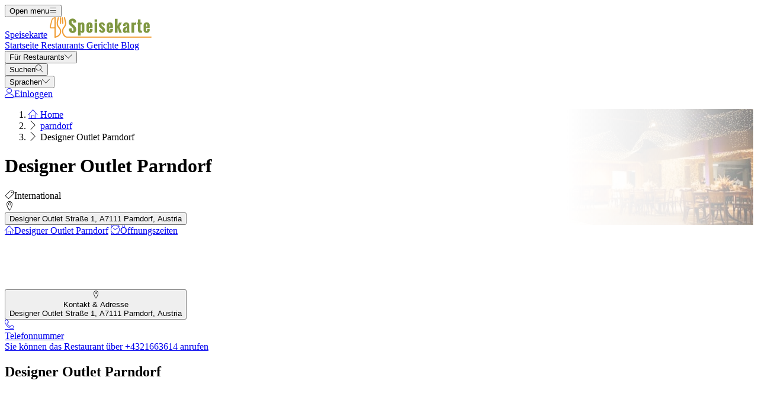

--- FILE ---
content_type: text/html; charset=UTF-8
request_url: https://speisekarte.menu/restaurants/parndorf/designer-outlet-parndorf-2
body_size: 17585
content:
<!DOCTYPE html><html lang="de" class="bg-gray-50 scroll-smooth"><head> <title>Designer Outlet Parndorf Speisekarte</title><meta charset="UTF-8"/><meta http-equiv="X-UA-Compatible" content="IE=edge"/><meta http-equiv="Content-Language" content="de"/><meta name="viewport" content="width=device-width,initial-scale=1.0"/><meta property="og:title" content="Designer Outlet Parndorf Speisekarte"/><meta name="description" content="Die Speisekarte des Designer Outlet Parndorf der Kategorie International, Designer Outlet Straße 1, A7111 Parndorf, Austria können Sie hier einsehen oder hinzufügen."/><meta property="og:image" content="https://speisekarte.menu/assets/domain-images/global-min.jpg"/><meta property="og:description" content="Die Speisekarte des Designer Outlet Parndorf der Kategorie International, Designer Outlet Straße 1, A7111 Parndorf, Austria können Sie hier einsehen oder hinzufügen."/><meta property="og:url" content="https://speisekarte.menu/restaurants/parndorf/designer-outlet-parndorf-2"/><meta property="og:site_name" content="Speisekarte.menu - Deine Speisekarte Online"/>  <meta property="og:type" content="website"/>  <meta property="og:locale" content="de_DE"/>  <meta name="twitter:card" content="summary"/>  <meta name="twitter:site:id" content="https://x.com/menulist_menu"/>  <meta name="twitter:title" content="Designer Outlet Parndorf Speisekarte"/><meta name="twitter:description" content="Die Speisekarte des Designer Outlet Parndorf der Kategorie International, Designer Outlet Straße 1, A7111 Parndorf, Austria können Sie hier einsehen oder hinzufügen."/><meta name="twitter:image" content="https://speisekarte.menu/assets/domain-images/global-min.jpg"/><meta name="twitter:image:alt" content="Designer Outlet Parndorf Speisekarte"/><link rel="manifest" href="https://speisekarte.menu/manifest.json"/><meta name="theme-color" content="#7f9741"/>  <script type="application/ld+json">{"@context":"https://schema.org","@type":"FoodEstablishment","name":"Designer Outlet Parndorf","url":"https://speisekarte.menu/restaurants/parndorf/designer-outlet-parndorf-2","telephone":["+4321663614"],"servesCuisine":["International"],"address":{"@type":"PostalAddress","streetAddress":"Designer Outlet Straße 1, A7111 Parndorf, Austria","addressLocality":"Parndorf","addressCountry":{"@type":"Country","name":"AT"}},"description":"Die Speisekarte des Designer Outlet Parndorf der Kategorie International, Designer Outlet Straße 1, A7111 Parndorf, Austria können Sie hier einsehen oder hinzufügen.","openingHours":["Dienstag 09:00-20:00","Mittwoch 09:00-20:00","Donnerstag 09:00-21:00","Freitag 09:00-21:00","Samstag 09:00-18:00"],"acceptsReservations":false}</script>    <meta name="robots" content="index, follow"/>  <link rel="amphtml" href="https://speisekarte.menu/amp/restaurants/parndorf/designer-outlet-parndorf-2"/><link rel="canonical" href="https://speisekarte.menu/restaurants/parndorf/designer-outlet-parndorf-2"/> <link rel="dns-prefetch" href="https://pagead2.googlesyndication.com"><link rel="preconnect" href="https://pagead2.googlesyndication.com" crossorigin> <script async src="https://pagead2.googlesyndication.com/pagead/js/adsbygoogle.js?client=ca-pub-3704810061505744" crossorigin="anonymous"></script>    <link rel="preload" fetchpriority="high" as="image" href="https://img.speisekarte.menu/storage/media/category_hero_mobile/4732950/conversions/category_hero_mobile_thumb.jpg" type="image/jpeg">     <meta name="csrf-token" content="yzY99tcos6OZ7TApM3TqU9K87syC23slfh3JDxpJ"/><meta name="_token" content="yzY99tcos6OZ7TApM3TqU9K87syC23slfh3JDxpJ"/>  <meta property="fb:app_id" content="1135027279916151"/><meta property="fb:page_id" content="https://www.facebook.com/speisekarte.menu/"/>     <link rel="alternate" href="https://menuweb.menu/restaurants/parndorf/designer-outlet-parndorf-2" hreflang="en"/><link rel="alternate" href="https://speisekarte.menu/restaurants/parndorf/designer-outlet-parndorf-2" hreflang="de"/><link rel="alternate" href="https://lacarte.menu/restaurants/parndorf/designer-outlet-parndorf-2" hreflang="fr"/><link rel="alternate" href="https://carta.menu/restaurants/parndorf/designer-outlet-parndorf-2" hreflang="es"/><link rel="alternate" href="https://cardapio.menu/restaurants/parndorf/designer-outlet-parndorf-2" hreflang="pt"/><link rel="alternate" href="https://meniu.menu/restaurants/parndorf/designer-outlet-parndorf-2" hreflang="ro"/><link rel="alternate" href="https://piatti.menu/restaurants/parndorf/designer-outlet-parndorf-2" hreflang="it"/><link rel="alternate" href="https://kartaweb.menu/restaurants/parndorf/designer-outlet-parndorf-2" hreflang="pl"/><link rel="alternate" href="https://menukaart.menu/restaurants/parndorf/designer-outlet-parndorf-2" hreflang="nl"/>   <link rel="shortcut icon" id="favicon" type="image/x-icon" href="https://speisekarte.menu/assets/img/favicons/favicon-48x48.png"/><link rel="mask-icon" sizes="any" href="https://speisekarte.menu/assets/img/favicons/favicon.svg" content="#ed9e3c"/><link rel="apple-touch-icon" type="image/png" href="https://speisekarte.menu/assets/img/favicons/apple-touch-icon-180x180.png" sizes="180x180"/><style> @font-face { font-display: swap; font-family: 'Nunito'; font-style: normal; font-weight: 300; src: url(https://speisekarte.menu/fonts/nunito-v26-latin/nunito-v26-latin-300.woff2) format('woff2'); } @font-face { font-display: swap; font-family: 'Nunito'; font-style: normal; font-weight: 400; src: url(https://speisekarte.menu/fonts/nunito-v26-latin/nunito-v26-latin-regular.woff2) format('woff2'); } @font-face { font-display: swap; font-family: 'Nunito'; font-style: italic; font-weight: 400; src: url(https://speisekarte.menu/fonts/nunito-v26-latin/nunito-v26-latin-italic.woff2) format('woff2'); } @font-face { font-display: swap; font-family: 'Nunito'; font-style: normal; font-weight: 500; src: url(https://speisekarte.menu/fonts/nunito-v26-latin/nunito-v26-latin-500.woff2) format('woff2'); } @font-face { font-display: swap; font-family: 'Nunito'; font-style: normal; font-weight: 600; src: url(https://speisekarte.menu/fonts/nunito-v26-latin/nunito-v26-latin-600.woff2) format('woff2'); } @font-face { font-display: swap; font-family: 'Nunito'; font-style: normal; font-weight: 700; src: url(https://speisekarte.menu/fonts/nunito-v26-latin/nunito-v26-latin-700.woff2) format('woff2'); } </style><link rel="dns-prefetch" href="https://www.googletagmanager.com"><link rel="preconnect" href="https://www.googletagmanager.com" crossorigin><script> var BASE_URL = "https://speisekarte.menu"; window.Laravel = {"csrfToken":"yzY99tcos6OZ7TApM3TqU9K87syC23slfh3JDxpJ"}; </script> <link rel="preload" href="https://speisekarte.menu/build/assets/menulist-CgXeURSD.woff2" as="font" type="font/woff2" crossorigin>  <link rel="preload" as="style" href="https://speisekarte.menu/build/assets/app-BlLFf-Bi.css" /><link rel="modulepreload" href="https://speisekarte.menu/build/assets/app-DRnHhK1H.js" /><link rel="modulepreload" href="https://speisekarte.menu/build/assets/_commonjsHelpers-Cpj98o6Y.js" /><link rel="stylesheet" href="https://speisekarte.menu/build/assets/app-BlLFf-Bi.css" /><script type="module" src="https://speisekarte.menu/build/assets/app-DRnHhK1H.js"></script> </head><body>  <div x-data="{ openMobileMenu: false }" class="bg-white"><div class="relative z-99 lg:hidden"><div x-cloak x-show="openMobileMenu" x-transition:enter="transition-opacity ease-linear duration-300 transform" x-transition:enter-start="opacity-0" x-transition:enter-end="opacity-100" x-transition:leave="transition-opacity ease-linear duration-300 transform" x-transition:leave-start="opacity-100" x-transition:leave-end="opacity-0" class="fixed inset-0 bg-black/25" aria-hidden="true"></div><div x-cloak x-show="openMobileMenu" class="fixed inset-0 flex" x-id="['modal-title']" :aria-labelledby="$id('modal-title')" role="dialog" aria-modal="true"><div id="mobile-menu" x-cloak x-show="openMobileMenu" x-trap.noscroll="openMobileMenu" x-on:click.outside="openMobileMenu = false" x-transition:enter="transition ease-in-out duration-300 transform" x-transition:enter-start="-translate-x-full" x-transition:enter-end="translate-x-0" x-transition:leave="transition ease-in-out duration-300 transform" x-transition:leave-start="translate-x-0" x-transition:leave-end="-translate-x-full" class="relative flex w-full max-w-sm flex-col overflow-y-auto bg-white pb-12 shadow-xl" role="menu" :aria-hidden="!openMobileMenu"><div class="flex min-h-18 items-center px-4"><button x-on:click="openMobileMenu = false" type="button" class="relative rounded-md bg-white p-2 -ml-2.5 text-gray-400" aria-label="Close menu" :aria-expanded="openMobileMenu" aria-controls="mobile-menu"><span class="absolute -inset-0.5"></span><span class="sr-only">Close menu</span><span class="lnr lnr-cross text-2xl align-middle" aria-hidden="true"></span></button></div><div class="space-y-6 border-t border-gray-200 px-4 py-6"><div class="flow-root"><a href="https://speisekarte.menu" class="-m-2 block p-2 font-medium text-gray-900" role="menuitem"> Startseite </a></div><div class="flow-root"><a href="https://speisekarte.menu/restaurants" class="-m-2 block p-2 font-medium text-gray-900" role="menuitem"> Restaurants </a></div><div class="flow-root"><a href="https://speisekarte.menu/dishes" class="-m-2 block p-2 font-medium text-gray-900" role="menuitem"> Gerichte </a></div><div class="flow-root"><a href="https://speisekarte.menu/blog" class="-m-2 block p-2 font-medium text-gray-900" role="menuitem"> Blog </a></div><div x-data="{ collapse: false }" class="relative flow-root" role="menuitem"><button x-on:click="collapse = ! collapse" type="button" class="-m-2 flex items-center w-full p-2 font-medium text-gray-900" aria-haspopup="true" :aria-expanded="collapse" aria-controls="singup-mobilemenu"><span>Für Restaurants</span><span :class="collapse ? 'rotate-180' : 'rotate-0'" class="lnr lnr-chevron-down text-xs ml-auto transition-transform duration-300" aria-hidden="true"></span></button><div x-cloak x-show="collapse" x-transition:enter="transition ease-out duration-300 transform" x-transition:enter-start="opacity-0 -translate-y-2" x-transition:enter-end="opacity-100 translate-y-0" x-transition:leave="transition ease-in duration-200 transform" x-transition:leave-start="opacity-100 translate-y-0" x-transition:leave-end="opacity-0 -translate-y-2" id="singup-mobilemenu" role="menu" :aria-hidden="!collapse"><div class="px-2 py-4"><a href="https://speisekarte.menu/for-companies/get-started" class="flex py-2 text-sm/6 text-gray-700 hover:text-lime-700" role="menuitem"> Restaurant beanspruchen </a>  <a href="/info/428336/benefits" class="flex py-2 text-sm/6 text-gray-700 hover:text-lime-700" role="menuitem"> Vorteile für Ihr Restaurant </a>  <a href="/info/495178/free-website" class="flex py-2 text-sm/6 text-gray-700 hover:text-lime-700" role="menuitem"> Kostenlose Website Für Restaurant </a>  <a href="/info/641637/haeufig-gestellte-fragen" class="flex py-2 text-sm/6 text-gray-700 hover:text-lime-700" role="menuitem"> Häufig gestellte Fragen </a>  <a href="/info/684824/for-companies" class="flex py-2 text-sm/6 text-gray-700 hover:text-lime-700" role="menuitem"> Für Unternehmen </a>  <a href="https://speisekarte.menu/contact" class="flex py-2 text-sm/6 text-gray-700 hover:text-lime-700" role="menuitem"> Kontakt </a></div></div></div>  <div class="flow-root"><a href="https://speisekarte.menu/login" class="-m-2 block p-2 font-medium text-gray-900" role="menuitem"> Einloggen </a></div>   <div x-data="{ collapse: false }" class="relative flow-root" role="menuitem"><button x-on:click="collapse = ! collapse" type="button" class="-m-2 flex items-center w-full p-2 font-medium text-gray-900" aria-haspopup="true" :aria-expanded="collapse" aria-controls="language-mobilemenu"><span>Sprachen</span><span :class="collapse ? 'rotate-180' : 'rotate-0'" class="lnr lnr-chevron-down text-xs ml-auto transition-transform duration-300" aria-hidden="true"></span></button><div x-cloak x-show="collapse" x-transition:enter="transition ease-out duration-300 transform" x-transition:enter-start="opacity-0 -translate-y-2" x-transition:enter-end="opacity-100 translate-y-0" x-transition:leave="transition ease-in duration-200 transform" x-transition:leave-start="opacity-100 translate-y-0" x-transition:leave-end="opacity-0 -translate-y-2" id="language-mobilemenu" role="menu" :aria-hidden="!collapse"><div class="px-2 py-4">   <div class="flex py-2 text-sm/6 text-gray-700"><a href="https://menuweb.menu/restaurants/parndorf/designer-outlet-parndorf-2" rel="nofollow" hreflang="en" class="hover:text-lime-700" role="menuitem"> Menu </a> &nbsp;<span class="uppercase">(en)</span></div>   <div class="flex py-2 text-sm/6 text-gray-700"><a href="https://speisekarte.menu/restaurants/parndorf/designer-outlet-parndorf-2" rel="nofollow" hreflang="de" class="hover:text-lime-700" role="menuitem"> Speisekarte </a> &nbsp;<span class="uppercase">(de)</span></div>   <div class="flex py-2 text-sm/6 text-gray-700"><a href="https://lacarte.menu/restaurants/parndorf/designer-outlet-parndorf-2" rel="nofollow" hreflang="fr" class="hover:text-lime-700" role="menuitem"> Carte </a> &nbsp;<span class="uppercase">(fr)</span></div>   <div class="flex py-2 text-sm/6 text-gray-700"><a href="https://carta.menu/restaurants/parndorf/designer-outlet-parndorf-2" rel="nofollow" hreflang="es" class="hover:text-lime-700" role="menuitem"> Carta </a> &nbsp;<span class="uppercase">(es)</span></div>   <div class="flex py-2 text-sm/6 text-gray-700"><a href="https://cardapio.menu/restaurants/parndorf/designer-outlet-parndorf-2" rel="nofollow" hreflang="pt" class="hover:text-lime-700" role="menuitem"> Cardapio </a> &nbsp;<span class="uppercase">(pt)</span></div>   <div class="flex py-2 text-sm/6 text-gray-700"><a href="https://piatti.menu/restaurants/parndorf/designer-outlet-parndorf-2" rel="nofollow" hreflang="it" class="hover:text-lime-700" role="menuitem"> Piatti </a> &nbsp;<span class="uppercase">(it)</span></div>   <div class="flex py-2 text-sm/6 text-gray-700"><a href="https://menukaart.menu/restaurants/parndorf/designer-outlet-parndorf-2" rel="nofollow" hreflang="nl" class="hover:text-lime-700" role="menuitem"> Menukaart </a> &nbsp;<span class="uppercase">(nl)</span></div>  <a href="https://speisekarte.menu/more-languages" class="flex py-2 text-sm/6 font-bold text-gray-700 hover:text-lime-700" role="menuitem"> Alle Sprachen </a></div></div></div>  </div></div></div></div><div class="relative isolate z-98 bg-white border-b border-gray-200"><nav aria-label="Main navigation" class="mx-auto max-w-7xl px-4 lg:px-8"><div class="flex h-18 items-center"><button x-on:click="openMobileMenu = true" type="button" class="relative rounded-md bg-white p-2 -ml-1.5 text-gray-400 lg:hidden" aria-label="Open menu" :aria-expanded="openMobileMenu" aria-controls="mobile-menu"><span class="absolute -inset-0.5"></span><span class="sr-only">Open menu</span><span class="lnr lnr-menu text-2xl align-middle"></span></button><div class="ml-4 flex lg:ml-0"><a href="https://speisekarte.menu" aria-label="Home"><span class="sr-only">Speisekarte</span><img src="https://speisekarte.menu/assets/header/speisekarte.svg" alt="Speisekarte" width=180 class="h-[35px]" height="35" fetchpriority="high"></a></div><div class="hidden lg:ml-8 lg:block lg:self-stretch"><div class="flex h-full space-x-8" role="menubar"><a href="https://speisekarte.menu" class="flex items-center text-sm font-medium text-gray-700 hover:text-lime-700" role="menuitem"> Startseite </a><a href="https://speisekarte.menu/restaurants" class="flex items-center text-sm font-medium text-gray-700 hover:text-lime-700" role="menuitem"> Restaurants </a><a href="https://speisekarte.menu/dishes" class="flex items-center text-sm font-medium text-gray-700 hover:text-lime-700" role="menuitem"> Gerichte </a><a href="https://speisekarte.menu/blog" class="flex items-center text-sm font-medium text-gray-700 hover:text-lime-700" role="menuitem"> Blog </a><div x-data="dropdown" role="menuitem"><button type="button" x-on:click="toggle" class="text-sm font-medium text-gray-700 hover:text-lime-700 h-full" aria-haspopup="true" :aria-expanded="open" aria-controls="singup-menu"><span>Für Restaurants</span><span class="lnr lnr-chevron-down text-xs ml-2" aria-hidden="true"></span></button><div x-cloak x-show="open" x-on:click.outside="open = false" x-transition:enter="transition ease-out duration-200 transform" x-transition:enter-start="opacity-0 -translate-y-1" x-transition:enter-end="opacity-100 translate-y-0" x-transition:leave="transition ease-in duration-150 transform" x-transition:leave-start="opacity-100 translate-y-0" x-transition:leave-end="opacity-0 -translate-y-1" class="absolute inset-x-0 top-0 -z-98 bg-white pt-16 shadow-sm" id="singup-menu" role="menu" :aria-hidden="!open"><div class="mx-auto grid max-w-7xl grid-cols-1 gap-x-8 gap-y-10 px-2 sm:px-4 py-10 lg:grid-cols-2 lg:px-8"><div class="grid grid-cols-2 gap-x-6 sm:gap-x-8"><div><div class="text-sm/6 font-bold text-gray-500"> Für Restaurants </div><div class="mt-6 flow-root"><div class="-my-2"><a href="https://speisekarte.menu/for-companies/get-started" class="flex py-2 text-sm/6 text-gray-700 hover:text-lime-700" role="menuitem"> Restaurant beanspruchen </a>  <a href="/info/428336/benefits" class="flex py-2 text-sm/6 text-gray-700 hover:text-lime-700" role="menuitem"> Vorteile für Ihr Restaurant </a>  <a href="/info/495178/free-website" class="flex py-2 text-sm/6 text-gray-700 hover:text-lime-700" role="menuitem"> Kostenlose Website Für Restaurant </a>  <a href="/info/641637/haeufig-gestellte-fragen" class="flex py-2 text-sm/6 text-gray-700 hover:text-lime-700" role="menuitem"> Häufig gestellte Fragen </a>  <a href="/info/684824/for-companies" class="flex py-2 text-sm/6 text-gray-700 hover:text-lime-700" role="menuitem"> Für Unternehmen </a>  <a href="https://speisekarte.menu/contact" class="flex py-2 text-sm/6 text-gray-700 hover:text-lime-700" role="menuitem"> Kontakt </a></div></div></div><div><div class="text-sm/6 font-bold text-gray-500"> Über uns </div><div class="mt-6 flow-root"><div class="-my-2">  <a href="/info/220797/uber-uns" class="flex py-2 text-sm/6 text-gray-700 hover:text-lime-700" role="menuitem"> Über uns </a>  <a href="/info/398536/qualitaetsversprechen" class="flex py-2 text-sm/6 text-gray-700 hover:text-lime-700" role="menuitem"> Qualitätsversprechen </a>  <a href="/info/418475/press" class="flex py-2 text-sm/6 text-gray-700 hover:text-lime-700" role="menuitem"> Pressemitteilungen </a>  <a href="/info/575263/datenschutz" class="flex py-2 text-sm/6 text-gray-700 hover:text-lime-700" role="menuitem"> Datenschutzerklärung </a>  <a href="/info/743909/Nutzungsbedingungen" class="flex py-2 text-sm/6 text-gray-700 hover:text-lime-700" role="menuitem"> Allgemeine Geschäftsbedingungen </a>  <a href="/info/744706/allgemeine-cookie-richtlinie" class="flex py-2 text-sm/6 text-gray-700 hover:text-lime-700" role="menuitem"> Cookie-Richtlinie </a>  </div></div></div></div><div class="grid grid-cols-1 gap-10 sm:gap-8 lg:grid-cols-2"><div class="sr-only"> Neu </div>  <article class="relative isolate flex max-w-2xl flex-col gap-x-8 gap-y-6 sm:flex-row sm:items-start lg:flex-col lg:items-stretch"><div class="relative flex-none"><img class="aspect-2/1 w-full rounded-lg bg-gray-100 object-cover sm:aspect-video sm:h-32 lg:h-auto" src="https://img.speisekarte.menu/storage/media/2024/12/126817-1734515403-7L62Y.jpg" alt="Im Kuchen, Braten, Chutney oder Saft - so vielseitig sind Äpfel!" loading="lazy"><div class="absolute inset-0 rounded-lg ring-1 ring-gray-900/10 ring-inset"></div></div><div><div class="flex items-center gap-x-4"><time datetime="2026-01-11" class="text-sm/6 text-gray-600"> 11. Jan 2026 </time><span class="rounded-full bg-gray-50 px-3 py-1.5 text-xs font-medium text-gray-600"> Blogpost </span></div><div class="mt-2 text-sm/6 font-semibold text-gray-900 hover:text-lime-700 line-clamp-2"><a href="https://speisekarte.menu/blogpost/696814/apfel-sorten-und-konsum"><span class="absolute inset-0"></span> Im Kuchen, Braten, Chutney oder Saft - so vielseitig sind Äpfel! </a></div><p class="mt-2 text-sm/6 text-gray-600 line-clamp-2">Man sollte sich wohl nicht von der Sortenvielfalt erschlagen lassen, ansonsten ist der Apfel selbst ein kleines leckeres Früchtchen.</p></div></article>  <article class="relative isolate flex max-w-2xl flex-col gap-x-8 gap-y-6 sm:flex-row sm:items-start lg:flex-col lg:items-stretch"><div class="relative flex-none"><img class="aspect-2/1 w-full rounded-lg bg-gray-100 object-cover sm:aspect-video sm:h-32 lg:h-auto" src="https://img.speisekarte.menu/storage/media/2024/12/4226-1734514551-QlHpS.jpg" alt="Spaghetti - 9 Fakten + die beliebtesten Rezepte!" loading="lazy"><div class="absolute inset-0 rounded-lg ring-1 ring-gray-900/10 ring-inset"></div></div><div><div class="flex items-center gap-x-4"><time datetime="2026-01-04" class="text-sm/6 text-gray-600"> 04. Jan 2026 </time><span class="rounded-full bg-gray-50 px-3 py-1.5 text-xs font-medium text-gray-600"> Blogpost </span></div><div class="mt-2 text-sm/6 font-semibold text-gray-900 hover:text-lime-700 line-clamp-2"><a href="https://speisekarte.menu/blogpost/316614/spaghetti"><span class="absolute inset-0"></span> Spaghetti - 9 Fakten + die beliebtesten Rezepte! </a></div><p class="mt-2 text-sm/6 text-gray-600 line-clamp-2">Jeder, der schon einmal versucht hat, seine Spaghetti so höflich, oder besser gesagt, so &quot;etikettiert&quot; wie möglich zu essen, wird es gemerkt haben: Es klappt einfach nicht...</p></div></article>  </div></div></div></div></div></div><div class="ml-auto flex items-center"><div x-data="{ openSearchModal: false }" class="relative" role="dialog" aria-modal="true" aria-label="Search restaurants" x-id="['modal-title']" :aria-labelledby="$id('modal-title')"><button x-on:click="openSearchModal = true" type="button" class="p-2 -mr-1.5 text-gray-400 hover:text-gray-500" aria-haspopup="true" :aria-expanded="openSearchModal" aria-controls="search-menu" tabindex="0"><span class="sr-only">Suchen</span><span class="lnr lnr-magnifier text-xl align-middle"></span></button><div x-cloak x-show="openSearchModal" x-transition:enter="ease-out duration-300" x-transition:enter-start="opacity-0" x-transition:enter-end="opacity-100" x-transition:leave="ease-in duration-200" x-transition:leave-start="opacity-100" x-transition:leave-end="opacity-0" class="fixed inset-0 bg-gray-500/25 transition-opacity" aria-hidden="true"></div><div x-cloak x-show="openSearchModal" class="fixed inset-0 z-100 w-screen overflow-y-auto p-4 sm:p-6 md:p-20"><div x-cloak x-show="openSearchModal" x-trap.noscroll="openSearchModal" x-on:click.outside="openSearchModal = false" x-on:keydown.esc="openSearchModal = false" x-transition:enter="ease-out duration-300" x-transition:enter-start="opacity-0 scale-95" x-transition:enter-end="opacity-100 scale-100" x-transition:leave="ease-in duration-200" x-transition:leave-start="opacity-100 scale-100" x-transition:leave-end="opacity-0 scale-95" id="search-menu" role="searchbox" :aria-hidden="!openSearchModal" class="mx-auto w-full max-w-3xl transform transition-all bg-white rounded-sm p-4 md:p-6" tabindex="-1"> <div x-data="restaurantsSearch" class="w-full max-w-3xl mx-auto space-y-4"><div class="flex flex-wrap gap-2"><template x-if="selectedCategories.length"><template x-for="selectedCategory in selectedCategories" :key="`selected-category-${selectedCategory.id}`"><button x-on:click="toggleCategory(selectedCategory)" type="button" class="inline-flex items-center gap-1 space-x-1 capitalize px-3 py-1 rounded-full bg-lime-100 text-lime-700"><span x-text="selectedCategory.name"></span><span class="text-xs" aria-hidden="true">x</span></button></template></template><template x-if="selectedAmenities.length"><template x-for="selectedAmenity in selectedAmenities" :key="`selected-amenity-${selectedAmenity.id}`"><button x-on:click="toggleAmenity(selectedAmenity)" type="button" class="inline-flex items-center gap-1 space-x-1 capitalize px-3 py-1 rounded-full bg-lime-100 text-lime-700"><span x-text="selectedAmenity.name"></span><span class="text-xs" aria-hidden="true">x</span></button></template></template><template x-if="selectedTags.length"><template x-for="selectedTag in selectedTags" :key="`selected-tag-${selectedTag.id}`"><button x-on:click="toggleTag(selectedTag)" type="button" class="inline-flex items-center gap-1 space-x-1 capitalize px-3 py-1 rounded-full bg-lime-100 text-lime-700"><span x-text="selectedTag.name"></span><span class="text-xs" aria-hidden="true">x</span></button></template></template></div><div class="relative flex items-center gap-2 justify-center w-full"><div><button x-on:click="fetchFilters" class="w-14 h-10.5 flex items-center justify-center px-4 py-2.5 rounded-lg border border-gray-300 bg-white text-gray-800" x-bind:class="showFilters || keyword || selectedCategories.length || selectedAmenities.length || selectedRating || selectedRange ? 'border-yellow-500 bg-yellow-500 text-white' : 'border-gray-300 bg-white text-gray-800'"><template x-if="!loadingFilters"><span class="lnr lnr-funnel text-xl" aria-hidden="true"></span></template><template x-if="loadingFilters"> <svg xmlns="http://www.w3.org/2000/svg" fill="none" viewBox="0 0 24 24" aria-hidden="true" class="animate-spin size-5"><circle class="opacity-25" cx="12" cy="12" r="10" stroke="currentColor" stroke-width="4"></circle><path class="opacity-75" fill="currentColor" d="M4 12a8 8 0 018-8V0C5.373 0 0 5.373 0 12h4zm2 5.291A7.962 7.962 0 014 12H0c0 3.042 1.135 5.824 3 7.938l3-2.647z"></path></svg> </template><span class="sr-only">Filter</span></button><div x-show="showFilters" x-trap="showFilters" x-cloak x-on:click.outside="showFilters = false" x-on:keydown.esc="showFilters = false" x-transition:enter="transition ease-out duration-100 transform" x-transition:enter-start="opacity-0 scale-95" x-transition:enter-end="opacity-100 scale-100" x-transition:leave="transition ease-in duration-75 transform" x-transition:leave-start="opacity-100 scale-100" x-transition:leave-end="opacity-0 scale-95" class="absolute left-0 top-full mt-2 z-100 w-full origin-top-left bg-white shadow ring-1 ring-black/5 focus:outline-none"><div class="relative p-4"><button x-on:click="showFilters = false" class="absolute top-0 right-0 flex p-2 rounded-md text-gray-400 hover:text-gray-600 focus:outline-none"><span class="lnr lnr-cross text-lg" aria-hidden="true"></span><span class="sr-only">Schließen</span></button><div class="grid grid-cols-1 sm:grid-cols-2 md:grid-cols-3 gap-4"><div class="space-y-2"><p class="text-md text-gray-500">Hauptkategorien</p><template x-for="category in categories" x-bind:key="`category-${category.id}`"><div x-id="['category-input']" class="flex items-start"><input x-on:input.change="toggleCategory(category)" type="checkbox" class="h-4 w-4 text-yellow-500 border-gray-300 rounded checked:border-yellow-500 focus:ring-yellow-500" name="selectedCategories" x-bind:id="$id('category-input')" x-bind:checked="isSelectedCategory(category.slug)"><label x-bind:for="$id('category-input')" class="inline-block ml-3 text-sm/4 text-gray-700"><span x-text="category.name"></span></label></div></template></div><div class="space-y-2"><p class="text-md text-gray-500">Ausstattung</p><template x-for="amenity in amenities" x-bind:key="`amenity-${amenity.id}`"><div x-id="['amenity-input']" class="flex items-start"><input x-on:input.change="toggleAmenity(amenity)" type="checkbox" class="h-4 w-4 text-yellow-500 border-gray-300 rounded checked:border-yellow-500 focus:ring-yellow-500" name="selectedCategories" x-bind:id="$id('amenity-input')" x-bind:checked="isSelectedAmenity(amenity.slug)"><label x-bind:for="$id('amenity-input')" class="inline-block ml-3 text-sm/4 text-gray-700"><span x-text="amenity.name"></span></label></div></template></div><div class="space-y-4"><div class="space-y-2"><p class="text-md text-gray-500">Bewertungen</p><div x-data="{ hover: 0 }" class="flex items-center mb-4 gap-1 h-9"><template x-for="i in 5"><button type="button" x-on:mouseover="hover = i" x-on:mouseleave="hover = 0" x-on:click="selectedRating = i" x-bind:class="{ 'text-yellow-500': i <= (hover || selectedRating), 'text-gray-300': i > (hover || selectedRating) }" class="text-3xl focus:outline-none transition-colors duration-150"> ★ </button></template></div></div><div class="space-y-2"><p class="text-md text-gray-500">Radius</p><div class="flex items-center gap-2"><input x-model="defaultRange" type="range" min="1" max="50" step="1" class="w-full h-2 bg-gray-200 rounded-lg appearance-none cursor-pointer"><div class="bg-lime-700 text-white px-3 py-1 rounded-full text-sm whitespace-nowrap"><template x-if="selectedRange"><span><span x-text="selectedRange">10</span> KM</span></template><template x-if="!selectedRange"><span>10 KM</span></template></div></div></div><div class="mt-6"> <input type="text" class="w-full border border-gray-300 rounded-lg placeholder:text-gray-300 focus:ring-2 focus:ring-yellow-500 focus:border-yellow-500 outline-none transition-all px-4 py-2" x-model="keyword" id="keyword" name="keyword" placeholder="Keyword" autocomplete="off" /> </div></div></div><div class="flex flex-col sm:flex-row flex-wrap justify-center gap-2 mt-6"> <button  type="button" class="inline-flex items-center justify-center gap-2 border rounded-md focus:outline-none px-4 py-2 text-sm border-yellow-500 text-white bg-yellow-500 shadow-xs hover:bg-white hover:text-yellow-500 transition-colors" x-on:click="search()"> <span class="lnr lnr-magnifier text-md" aria-hidden="true"></span><span>Suchen</span> </button>  <button  type="button" class="inline-flex items-center justify-center gap-2 border rounded-md focus:outline-none px-4 py-2 text-sm border-yellow-500 text-white bg-yellow-500 shadow-xs hover:bg-white hover:text-yellow-500 transition-colors" x-on:click="search('map-view')"> <span class="lnr lnr-map text-md" aria-hidden="true"></span><span>Kartenansicht</span> </button>  <button  type="button" class="inline-flex items-center justify-center gap-2 border rounded-md focus:outline-none px-4 py-2 text-sm border-yellow-500 text-white bg-yellow-500 shadow-xs hover:bg-white hover:text-yellow-500 transition-colors" x-on:click="search('foodmash')"> <span class="lnr lnr-dinner text-md" aria-hidden="true"></span><span>Entdecke Gerichte</span> </button>  <button  type="button" class="inline-flex items-center justify-center gap-2 border rounded-md focus:outline-none px-4 py-2 text-sm border-yellow-500 text-white bg-yellow-500 shadow-xs hover:bg-white hover:text-yellow-500 transition-colors" x-on:click="search('ai-assistant')"> <span class="lnr lnr-bubbles text-md" aria-hidden="true"></span><span>KI-Assistent</span> </button>  <button  type="button" class="inline-flex items-center justify-center gap-2 border rounded-md focus:outline-none px-4 py-2 text-sm border-gray-500 text-gray-500 bg-white shadow-xs hover:bg-gray-500 hover:text-white transition-colors capitalize" x-on:click="resetFilters"> <span class="lnr lnr-sync text-md" aria-hidden="true"></span> Filter zurücksetzen </button>  </div></div></div></div><div x-on:address-selected="selectedAddress = $event.detail" class="w-full"> <div x-data="citiesAutocomplete" x-on:reset-filters.window="resetAddress" class="relative w-full"><div class="relative"><div class="absolute inset-y-0 left-0 flex items-center pl-3"><button x-on:click="detectLocation" type="button" class="p-1 text-gray-800 hover:text-yellow-500" title="Meinen Standort verwenden"><template x-if="!loading"><span class="lnr lnr-map-marker text-xl align-middle" aria-hidden="true"></span></template><template x-if="loading"> <svg xmlns="http://www.w3.org/2000/svg" fill="none" viewBox="0 0 24 24" aria-hidden="true" class="animate-spin size-5 text-yellow-500"><circle class="opacity-25" cx="12" cy="12" r="10" stroke="currentColor" stroke-width="4"></circle><path class="opacity-75" fill="currentColor" d="M4 12a8 8 0 018-8V0C5.373 0 0 5.373 0 12h4zm2 5.291A7.962 7.962 0 014 12H0c0 3.042 1.135 5.824 3 7.938l3-2.647z"></path></svg> </template></button></div> <input type="text" class="w-full border border-gray-300 rounded-lg placeholder:text-gray-300 focus:ring-2 focus:ring-yellow-500 focus:border-yellow-500 outline-none transition-all px-4 py-2 ps-12" x-ref="location" x-on:input.debounce.500ms="fetchLocations($event.target.value)" x-on:keydown.down.prevent="$focus.within($refs.locationDropdown).first()" value="" name="location" placeholder="Stadt" autocomplete="off" /> </div><ul x-cloak x-ref="locationDropdown" x-show="showLocations" x-on:click.outside="showLocations = false" x-trap="showLocations" x-on:keydown.down.prevent="$focus.next()" x-on:keydown.up.prevent="$focus.previous()" x-on:keydown.esc="showLocations = false" x-transition:enter="transition ease-out duration-100 transform" x-transition:enter-start="opacity-0 scale-95" x-transition:enter-end="opacity-100 scale-100" x-transition:leave="transition ease-in duration-75 transform" x-transition:leave-start="opacity-100 scale-100" x-transition:leave-end="opacity-0 scale-95" class="absolute z-100 right-0 origin-top-right w-full bg-white mt-2 shadow ring-1 ring-black/5 focus:outline-none py-1"><template x-for="(location, index) in locations" :key="`location-${location.id}`"><li x-on:click="setAddress(location)" x-on:keydown.enter.prevent="setAddress(location)" x-on:keydown.space.prevent="setAddress(location)" class="px-4 py-2 text-sm text-gray-700 hover:text-lime-700 cursor-pointer" tabindex="-1"><span x-text="location.label"></span></li></template><template x-if="!locations.length"><li class="px-4 py-2 text-sm text-gray-500 italic" tabindex="-1">Keine Städte gefunden</li></template></ul></div>    </div></div><div class="flex flex-col md:flex-row justify-center gap-2"><div class="flex gap-2"> <button  type="button" class="inline-flex items-center justify-center gap-2 border rounded-md focus:outline-none px-4 py-2 text-sm border-yellow-500 text-white bg-yellow-500 shadow-xs hover:bg-white hover:text-yellow-500 transition-colors w-full text-nowrap" x-on:click="search()"> <span class="lnr lnr-magnifier text-md" aria-hidden="true"></span><span>Suchen</span> </button>  <button  type="button" class="inline-flex items-center justify-center gap-2 border rounded-md focus:outline-none px-4 py-2 text-sm border-yellow-500 text-white bg-yellow-500 shadow-xs hover:bg-white hover:text-yellow-500 transition-colors w-full text-nowrap" x-on:click="search('map-view')"> <span class="lnr lnr-map text-md" aria-hidden="true"></span><span>Kartenansicht</span> </button>  </div><div class="flex gap-2"> <button  type="button" class="inline-flex items-center justify-center gap-2 border rounded-md focus:outline-none px-4 py-2 text-sm border-yellow-500 text-white bg-yellow-500 shadow-xs hover:bg-white hover:text-yellow-500 transition-colors w-full text-nowrap" x-on:click="search('foodmash')"> <span class="lnr lnr-dinner text-md" aria-hidden="true"></span><span>Entdecke Gerichte</span> </button>  <button  type="button" class="inline-flex items-center justify-center gap-2 border rounded-md focus:outline-none px-4 py-2 text-sm border-yellow-500 text-white bg-yellow-500 shadow-xs hover:bg-white hover:text-yellow-500 transition-colors w-full text-nowrap" x-on:click="search('ai-assistant')"> <span class="lnr lnr-bubbles text-md" aria-hidden="true"></span><span>KI-Assistent</span> </button>  </div></div></div>    </div></div></div>  <div x-data="dropdown" class="relative hidden lg:ml-6 lg:inline-block text-left"><button type="button" x-on:click="toggle" class="text-sm font-medium text-gray-700 hover:text-lime-700 h-full" aria-haspopup="true" :aria-expanded="open" aria-controls="language-menu"><span>Sprachen</span><span class="lnr lnr-chevron-down text-xs ml-2" aria-hidden="true"></span></button><div x-cloak x-show="open" x-on:click.outside="open = false" x-transition:enter="transition ease-out duration-100 transform" x-transition:enter-start="opacity-0 scale-95" x-transition:enter-end="opacity-100 scale-100" x-transition:leave="transition ease-in duration-75 transform" x-transition:leave-start="opacity-100 scale-100" x-transition:leave-end="opacity-0 scale-95" class="absolute right-0 mt-4 w-52 origin-top-right bg-white shadow-sm ring-1 ring-black/5 focus:outline-hidden" id="language-menu" role="menu" :aria-hidden="!open"><div class="py-1" role="none">   <div class="px-4 py-2 text-sm text-gray-700" role="none"><a href="https://menuweb.menu/restaurants/parndorf/designer-outlet-parndorf-2" rel="nofollow" hreflang="en" class="hover:text-lime-700" role="menuitem"> Menu </a><span class="uppercase">(en)</span></div>   <div class="px-4 py-2 text-sm text-gray-700" role="none"><a href="https://speisekarte.menu/restaurants/parndorf/designer-outlet-parndorf-2" rel="nofollow" hreflang="de" class="hover:text-lime-700" role="menuitem"> Speisekarte </a><span class="uppercase">(de)</span></div>   <div class="px-4 py-2 text-sm text-gray-700" role="none"><a href="https://lacarte.menu/restaurants/parndorf/designer-outlet-parndorf-2" rel="nofollow" hreflang="fr" class="hover:text-lime-700" role="menuitem"> Carte </a><span class="uppercase">(fr)</span></div>   <div class="px-4 py-2 text-sm text-gray-700" role="none"><a href="https://carta.menu/restaurants/parndorf/designer-outlet-parndorf-2" rel="nofollow" hreflang="es" class="hover:text-lime-700" role="menuitem"> Carta </a><span class="uppercase">(es)</span></div>   <div class="px-4 py-2 text-sm text-gray-700" role="none"><a href="https://cardapio.menu/restaurants/parndorf/designer-outlet-parndorf-2" rel="nofollow" hreflang="pt" class="hover:text-lime-700" role="menuitem"> Cardapio </a><span class="uppercase">(pt)</span></div>   <div class="px-4 py-2 text-sm text-gray-700" role="none"><a href="https://piatti.menu/restaurants/parndorf/designer-outlet-parndorf-2" rel="nofollow" hreflang="it" class="hover:text-lime-700" role="menuitem"> Piatti </a><span class="uppercase">(it)</span></div>   <div class="px-4 py-2 text-sm text-gray-700" role="none"><a href="https://menukaart.menu/restaurants/parndorf/designer-outlet-parndorf-2" rel="nofollow" hreflang="nl" class="hover:text-lime-700" role="menuitem"> Menukaart </a><span class="uppercase">(nl)</span></div>  <a href="https://speisekarte.menu/more-languages" class="block px-4 py-2 text-sm font-bold text-gray-700 hover:text-lime-700" role="menuitem"> Alle Sprachen </a></div></div></div>   <div class="hidden lg:ml-6 lg:inline-block"> <a href="https://speisekarte.menu/login" class="inline-flex items-center justify-center gap-2 border rounded-md focus:outline-none px-4 py-2 text-sm border-yellow-500 text-yellow-500 bg-white shadow-xs hover:bg-yellow-500 hover:text-white transition-colors"  > <span class="lnr lnr-user text-md" aria-hidden="true"></span><span>Einloggen</span> </a>  </div>   </div></div></nav></div></div>  <main class="max-w-7xl mx-auto px-2 sm:px-4 lg:px-8 mt-4 space-y-8"><div class="space-y-4">   <header class="p-4 bg-white rounded-md shadow-sm relative overflow-hidden restaurant-header"  style="--restaurant-bg-img: url('https://img.speisekarte.menu/storage/media/category_hero_mobile/4732950/conversions/category_hero_mobile_thumb.jpg');" > <nav aria-label="Breadcrumb" class="flex"><ol role="list" itemscope itemtype="https://schema.org/BreadcrumbList" class="flex flex-nowrap items-center gap-2 whitespace-nowrap overflow-hidden">  <li itemprop="itemListElement" itemscope itemtype="https://schema.org/ListItem" class="flex items-center gap-2 overflow-hidden "><meta itemprop="position" content="1"/>   <a href="https://speisekarte.menu" itemid="https://speisekarte.menu" itemprop="item" class="text-gray-400 hover:text-gray-500 capitalize">  <span class="lnr lnr-home text-lg" aria-hidden="true"></span><span itemprop="name" class="sr-only"> Home </span>  </a>  </li>  <li itemprop="itemListElement" itemscope itemtype="https://schema.org/ListItem" class="flex items-center gap-2 overflow-hidden "><meta itemprop="position" content="2"/>  <span class="lnr lnr-chevron-right text-xs shrink-0 text-gray-400" aria-hidden="true"></span>   <a href="https://speisekarte.menu/search/restaurants/city/parndorf" itemid="https://speisekarte.menu/search/restaurants/city/parndorf" itemprop="item" class="text-gray-400 hover:text-gray-500 capitalize">  <span itemprop="name"> parndorf </span>  </a>  </li>  <li itemprop="itemListElement" itemscope itemtype="https://schema.org/ListItem" class="flex items-center gap-2 overflow-hidden flex-1"><meta itemprop="position" content="3"/>  <span class="lnr lnr-chevron-right text-xs shrink-0 text-gray-400" aria-hidden="true"></span>   <span itemprop="name" aria-current="page" class="text-gray-400 truncate"> Designer Outlet Parndorf </span>  </li>  </ol></nav>  <h1 class="flex items-center space-x-2 mt-3 text-2xl font-bold leading-7 text-gray-900 sm:text-3xl sm:truncate sm:leading-10">  <span>Designer Outlet Parndorf</span></h1><div class="mt-1 flex flex-col sm:flex-row sm:flex-wrap sm:mt-0 sm:space-x-6">  <div class="mt-2 flex items-start text-sm text-gray-500"><span class="lnr lnr-tag text-xl mr-1.5 leading-5" aria-hidden="true"></span><span class="block truncate">International</span></div>  <div class="mt-2 flex items-start text-sm text-gray-500"><span class="lnr lnr-map-marker text-xl mr-1.5 leading-5" aria-hidden="true"></span> <div x-data="map" x-init="init"><button x-on:click="openMap = true" class="w-full h-full text-left"> <span class="text-left hover:text-lime-700">Designer Outlet Straße 1, A7111 Parndorf, Austria</span> </button><div x-show="openMap" x-cloak x-on:keydown.escape.prevent.stop="openMap = false" class="relative z-100" x-id="['modal-title']" :aria-labelledby="$id('modal-title')" role="dialog" aria-modal="true"><div x-show="openMap" x-transition:enter="ease-out duration-300" x-transition:enter-start="opacity-0" x-transition:enter-end="opacity-100" x-transition:leave="ease-in duration-200" x-transition:leave-start="opacity-100" x-transition:leave-end="opacity-0" class="fixed inset-0 bg-gray-500/75 transition-opacity" aria-hidden="true"></div><div x-on:click="openMap = false" class="fixed inset-0 w-screen overflow-y-auto"><div class="flex flex-col min-h-full justify-center p-4 text-center sm:items-center"><div x-show="openMap" x-on:click.stop x-trap.noscroll.inert="openMap" x-transition:enter="ease-out duration-300" x-transition:enter-start="opacity-0 translate-y-4 sm:translate-y-0 sm:scale-95" x-transition:enter-end="opacity-100 translate-y-0 sm:scale-100" x-transition:leave="ease-in duration-200" x-transition:leave-start="opacity-100 translate-y-0 sm:scale-100" x-transition:leave-end="opacity-0 translate-y-4 sm:translate-y-0 sm:scale-95" class="relative transform bg-white transition-all"><div class="relative w-full sm:w-[80vw] h-[80vh]"><iframe class="w-full h-full border-none" loading="lazy" allowfullscreen :src="mapSrc"></iframe></div><button x-on:click="openMap = false" type="button" class="inline-flex items-center justify-center gap-2 border shadow-xs text-nowrap focus:outline-none transition-colors p-2 text-sm border-yellow-500 text-white bg-yellow-500 hover:bg-white hover:text-yellow-500 rounded-full absolute -right-2.5 -top-2.5 z-100"><span class="sr-only">Close Map</span><span class="lnr lnr-cross text-xl align-middle" aria-hidden="true"></span></button></div></div></div></div></div>    </div>  </div></header> <div x-data="tabsScroll" class="relative bg-white rounded-md shadow-sm border-b border-gray-200"><button x-show="canScroll" x-cloak x-on:click="scrollLeft" class="bg-white rounded-l-md absolute left-0 top-0 bottom-0 z-10 px-3" x-bind:disabled="!canScrollLeft"><span class="sr-only">Scroll left</span><span class="lnr lnr-chevron-right text-gray-500 text-md block rotate-y-180" aria-hidden="true"></span></button><div class="px-10 sm:px-3" x-bind:class="{'px-10': canScroll, 'sm:px-3': !canScroll}"><nav id="tabs-scroll-container" x-on:scroll.debounce.100ms="updateState" class="-mb-px flex space-x-8 max-w-full overflow-x-auto no-scrollbar scroll-smooth" aria-label="Tabs"><a href="https://speisekarte.menu/restaurants/parndorf/designer-outlet-parndorf-2" class="inline-flex items-center gap-2 border-b-2 px-1 py-4 text-sm font-medium text-nowrap active text-yellow-500 border-yellow-500" aria-current="page"><span class="lnr lnr-home text-lg/6" aria-hidden="true"></span><span>Designer Outlet Parndorf</span></a>     <a href="https://speisekarte.menu/restaurants/parndorf/designer-outlet-parndorf-2/hours" class="inline-flex items-center gap-2 border-b-2 px-1 py-4 text-sm font-medium text-nowrap border-transparent text-gray-500 hover:border-gray-300 hover:text-gray-700" ><span class="lnr lnr-clock text-lg" aria-hidden="true"></span><span>Öffnungszeiten</span></a>    </nav></div><button x-show="canScroll" x-cloak x-on:click="scrollRight" class="bg-white rounded-r-md absolute right-0 top-0 bottom-0 z-10 px-3" x-bind:disabled="!canScrollRight"><span class="sr-only">Scroll right</span><span class="lnr lnr-chevron-right text-gray-500 text-md" aria-hidden="true"></span></button></div> </div>  <div class="vld-advertising-ad"><ins class="adsbygoogle" style="display:block;width:728px;height:90px;" data-ad-client="ca-pub-3704810061505744" data-ad-slot="3227457977"></ins><script> (adsbygoogle = window.adsbygoogle || []).push({});</script></div>  <div class="grid grid-cols-1 md:grid-cols-2 xl:grid-cols-4 gap-4 md:gap-8">  <div x-data="map" x-init="init"><button x-on:click="openMap = true" class="w-full h-full text-left"> <div class="flex items-center bg-white border border-gray-200 rounded-md p-2 shadow-xs hover:shadow-sm transition min-w-0 h-full"><div class="flex-shrink-0 h-10 w-10 mr-4 ml-2"><span class="lnr lnr-map-marker text-[2.5rem] text-lime-700"></span></div><div class="flex-grow w-0"><div class="text-lg font-bold text-gray-900 truncate"> Kontakt &amp; Adresse </div><div class="text-sm text-gray-500 line-clamp-2"> Designer Outlet Straße 1, A7111 Parndorf, Austria </div></div></div> </button><div x-show="openMap" x-cloak x-on:keydown.escape.prevent.stop="openMap = false" class="relative z-100" x-id="['modal-title']" :aria-labelledby="$id('modal-title')" role="dialog" aria-modal="true"><div x-show="openMap" x-transition:enter="ease-out duration-300" x-transition:enter-start="opacity-0" x-transition:enter-end="opacity-100" x-transition:leave="ease-in duration-200" x-transition:leave-start="opacity-100" x-transition:leave-end="opacity-0" class="fixed inset-0 bg-gray-500/75 transition-opacity" aria-hidden="true"></div><div x-on:click="openMap = false" class="fixed inset-0 w-screen overflow-y-auto"><div class="flex flex-col min-h-full justify-center p-4 text-center sm:items-center"><div x-show="openMap" x-on:click.stop x-trap.noscroll.inert="openMap" x-transition:enter="ease-out duration-300" x-transition:enter-start="opacity-0 translate-y-4 sm:translate-y-0 sm:scale-95" x-transition:enter-end="opacity-100 translate-y-0 sm:scale-100" x-transition:leave="ease-in duration-200" x-transition:leave-start="opacity-100 translate-y-0 sm:scale-100" x-transition:leave-end="opacity-0 translate-y-4 sm:translate-y-0 sm:scale-95" class="relative transform bg-white transition-all"><div class="relative w-full sm:w-[80vw] h-[80vh]"><iframe class="w-full h-full border-none" loading="lazy" allowfullscreen :src="mapSrc"></iframe></div><button x-on:click="openMap = false" type="button" class="inline-flex items-center justify-center gap-2 border shadow-xs text-nowrap focus:outline-none transition-colors p-2 text-sm border-yellow-500 text-white bg-yellow-500 hover:bg-white hover:text-yellow-500 rounded-full absolute -right-2.5 -top-2.5 z-100"><span class="sr-only">Close Map</span><span class="lnr lnr-cross text-xl align-middle" aria-hidden="true"></span></button></div></div></div></div></div>    <a href="tel:+4321663614" class="flex items-center bg-white border border-gray-200 rounded-md p-2 shadow-xs hover:shadow-sm transition min-w-0"><div class="flex-shrink-0 h-10 w-10 mr-4 ml-2"><span class="lnr lnr-phone-handset text-[2.5rem] text-lime-700"></span></div><div class="flex-grow w-0"><div class="text-lg font-bold text-gray-900 truncate"> Telefonnummer </div><div class="text-sm text-gray-500 line-clamp-2"> Sie können das Restaurant über +4321663614 anrufen </div></div></a>   </div> <div class="flex flex-wrap grid grid-flow-row lg:grid-flow-col grid-cols-1 lg:grid-cols-3 gap-y-8 lg:gap-y-0 lg:gap-x-8"><aside class="w-full space-y-8"> <div class="bg-white rounded-md shadow-sm p-4"><div class="border-b border-gray-200 mb-4 pb-4 flex items-center justify-between"><h2 class="ml-2 text-xl font-semibold text-gray-900">Designer Outlet Parndorf</h2></div>   </div>    <div class="vld-advertising-ad"><ins class="adsbygoogle" style="display:block;width:320px;" data-ad-client="ca-pub-3704810061505744" data-ad-slot="1863757452" data-ad-format="auto" data-full-width-responsive="true"></ins><script> (adsbygoogle = window.adsbygoogle || []).push({});</script></div>  <div class="px-4 py-1 bg-white rounded-md shadow-sm divide-y divide-dashed divide-gray-200">   <div class="py-3 flex items-center space-x-4"><div class="text-lg font-bold text-gray-500"><span class="sr-only">Handynummer</span><span class="lnr lnr-phone-handset" aria-hidden="true"></span></div><div class="mt-1 text-sm text-gray-900 sm:mt-0 space-y-1">   <a href="tel:+4321663614" class="block hover:text-lime-700">+4321663614</a>  </div></div>    <div class="py-3 flex items-center space-x-4"><div class="text-lg font-bold text-gray-500"><span class="sr-only">Adresse</span><span class="lnr lnr-map" aria-hidden="true"></span></div><div class="mt-1 flex text-sm text-gray-900 sm:mt-0 sm:col-span-2"> <div x-data="map" x-init="init"><button x-on:click="openMap = true" class="w-full h-full text-left"> <span class="text-left hover:text-lime-700">Designer Outlet Straße 1, A7111 Parndorf, Austria</span> </button><div x-show="openMap" x-cloak x-on:keydown.escape.prevent.stop="openMap = false" class="relative z-100" x-id="['modal-title']" :aria-labelledby="$id('modal-title')" role="dialog" aria-modal="true"><div x-show="openMap" x-transition:enter="ease-out duration-300" x-transition:enter-start="opacity-0" x-transition:enter-end="opacity-100" x-transition:leave="ease-in duration-200" x-transition:leave-start="opacity-100" x-transition:leave-end="opacity-0" class="fixed inset-0 bg-gray-500/75 transition-opacity" aria-hidden="true"></div><div x-on:click="openMap = false" class="fixed inset-0 w-screen overflow-y-auto"><div class="flex flex-col min-h-full justify-center p-4 text-center sm:items-center"><div x-show="openMap" x-on:click.stop x-trap.noscroll.inert="openMap" x-transition:enter="ease-out duration-300" x-transition:enter-start="opacity-0 translate-y-4 sm:translate-y-0 sm:scale-95" x-transition:enter-end="opacity-100 translate-y-0 sm:scale-100" x-transition:leave="ease-in duration-200" x-transition:leave-start="opacity-100 translate-y-0 sm:scale-100" x-transition:leave-end="opacity-0 translate-y-4 sm:translate-y-0 sm:scale-95" class="relative transform bg-white transition-all"><div class="relative w-full sm:w-[80vw] h-[80vh]"><iframe class="w-full h-full border-none" loading="lazy" allowfullscreen :src="mapSrc"></iframe></div><button x-on:click="openMap = false" type="button" class="inline-flex items-center justify-center gap-2 border shadow-xs text-nowrap focus:outline-none transition-colors p-2 text-sm border-yellow-500 text-white bg-yellow-500 hover:bg-white hover:text-yellow-500 rounded-full absolute -right-2.5 -top-2.5 z-100"><span class="sr-only">Close Map</span><span class="lnr lnr-cross text-xl align-middle" aria-hidden="true"></span></button></div></div></div></div></div>  </div></div>   <div class="py-3 flex items-center space-x-4"><div class="text-lg font-bold text-gray-500"><span class="sr-only">VCard</span><span class="lnr lnr-book" aria-hidden="true"></span></div><div class="mt-1 flex text-sm text-gray-900 sm:mt-0 sm:col-span-2"><a href="https://img.speisekarte.menu/storage/media/companies_vcards/32204989/Designer-Outlet-Parndorf-vCard-Kontakt-Adresse-Telefon.vcf" class="grow w-full break-words hover:text-lime-700" download>Designer Outlet Parndorf vCard</a></div></div>   <div class="py-3 flex gap-4"> <a href="https://speisekarte.menu/contribute/restaurant/designer-outlet-parndorf-2" class="inline-flex items-center justify-center gap-2 border rounded-md focus:outline-none px-4 py-2 text-sm border-yellow-500 text-yellow-500 bg-white shadow-xs hover:bg-yellow-500 hover:text-white transition-colors" rel=nofollow > <span class="lnr lnr-pencil text-md" aria-hidden="true"></span><span>Bearbeiten</span> </a>   <a href="https://speisekarte.menu/for-companies/get-started/designer-outlet-parndorf-2" class="inline-flex items-center justify-center gap-2 border rounded-md focus:outline-none px-4 py-2 text-sm border-yellow-500 text-yellow-500 bg-white shadow-xs hover:bg-yellow-500 hover:text-white transition-colors" rel=nofollow > <span class="lnr lnr-user text-md" aria-hidden="true"></span><span>Beantragen</span> </a>   </div></div>  <div class="bg-white rounded-md shadow-sm p-4"><div class="border-b border-gray-200 mb-4 pb-4 flex items-center justify-between"><div class="flex items-center"><span class="lnr lnr-clock text-xl text-yellow-500" aria-hidden="true"></span><h2 class="ml-2 text-xl font-semibold text-gray-900">Öffnungszeiten</h2></div></div><div class="relative"><div class="sm:mt-0 sm:col-span-2 h-37 overflow-hidden"><ul class="divide-y divide-gray-200">  <li class="py-3 flex items-center justify-between text-sm"><div class="w-0 flex-1 flex items-center"><span class="flex-1 w-0 truncate"> Dienstag </span></div><div class="ml-4 shrink-0 flex space-x-4"><span class="text-gray-300" aria-hidden="true">|</span><div class="font-bold text-lime-700">  09:00-20:00  </div></div></li>  <li class="py-3 flex items-center justify-between text-sm"><div class="w-0 flex-1 flex items-center"><span class="flex-1 w-0 truncate"> Mittwoch </span></div><div class="ml-4 shrink-0 flex space-x-4"><span class="text-gray-300" aria-hidden="true">|</span><div class="font-bold text-lime-700">  09:00-20:00  </div></div></li>  <li class="py-3 flex items-center justify-between text-sm"><div class="w-0 flex-1 flex items-center"><span class="flex-1 w-0 truncate"> Donnerstag </span></div><div class="ml-4 shrink-0 flex space-x-4"><span class="text-gray-300" aria-hidden="true">|</span><div class="font-bold text-lime-700">  09:00-21:00  </div></div></li>  <li class="py-3 flex items-center justify-between text-sm"><div class="w-0 flex-1 flex items-center"><span class="flex-1 w-0 truncate"> Freitag </span></div><div class="ml-4 shrink-0 flex space-x-4"><span class="text-gray-300" aria-hidden="true">|</span><div class="font-bold text-lime-700">  09:00-21:00  </div></div></li>  <li class="py-3 flex items-center justify-between text-sm"><div class="w-0 flex-1 flex items-center"><span class="flex-1 w-0 truncate"> Samstag </span></div><div class="ml-4 shrink-0 flex space-x-4"><span class="text-gray-300" aria-hidden="true">|</span><div class="font-bold text-lime-700">  09:00-18:00  </div></div></li>  </ul></div><div class="h-20 w-full absolute flex justify-start items-end bg-gradient-to-t from-white to-transparent -bottom-1"> <a href="https://speisekarte.menu/restaurants/parndorf/designer-outlet-parndorf-2/hours" class="inline-flex items-center justify-center gap-2 border rounded-md focus:outline-none px-4 py-2 text-sm border-yellow-500 text-yellow-500 bg-white shadow-xs hover:bg-yellow-500 hover:text-white transition-colors"  > <span class="lnr lnr-clock text-md" aria-hidden="true"></span><span>Öffnungszeiten</span> </a>  </div></div></div>   <div class="p-4 text-md text-gray-500 bg-white shadow-sm rounded-md overflow-hidden break-words space-y-2 sentences">  <p>Kommst Du mit dem Fahrzeug zu Designer Outlet Parndorf in <a href="/list/73600190/restaurants-parndorf">Parndorf</a>, so findest Du Parkmöglichkeiten in 163 Metern Entfernung auf Parkplatz Arkaden.</p>  </div> <div class="bg-white rounded-md shadow-sm"><div class="px-4 pt-4 mb-4"><div class="border-b border-gray-200 pb-4 flex items-center justify-between"><div class="flex items-center"><span class="lnr lnr-heart-pulse text-xl text-yellow-500" aria-hidden="true"></span><h2 class="ml-2 text-xl font-semibold text-gray-900">Foodmash</h2></div></div></div><div class="h-[600px]"> <div x-data="foodmash" class="relative w-full h-full overflow-hidden px-4 pt-[25px] pb-[100px]" tabindex="0"><div x-show="loading" x-cloak x-transition:enter="ease-out duration-300" x-transition:enter-start="opacity-0" x-transition:enter-end="opacity-100" x-transition:leave="ease-in duration-200" x-transition:leave-start="opacity-100" x-transition:leave-end="opacity-0" class="absolute z-40 inset-0 flex items-center justify-center transition-opacity"><span class="sr-only">Loading...</span> <svg xmlns="http://www.w3.org/2000/svg" fill="none" viewBox="0 0 24 24" aria-hidden="true" class="animate-spin size-8 mr-3 -ml-1 text-yellow-500"><circle class="opacity-25" cx="12" cy="12" r="10" stroke="currentColor" stroke-width="4"></circle><path class="opacity-75" fill="currentColor" d="M4 12a8 8 0 018-8V0C5.373 0 0 5.373 0 12h4zm2 5.291A7.962 7.962 0 014 12H0c0 3.042 1.135 5.824 3 7.938l3-2.647z"></path></svg> </div><div class="relative w-full h-full flex items-center justify-center touch-none"><div x-show="deckIsEmpty" x-cloak x-transition:enter="ease-out duration-300" x-transition:enter-start="opacity-0" x-transition:enter-end="opacity-100" x-transition:leave="ease-in duration-200" x-transition:leave-start="opacity-100" x-transition:leave-end="opacity-0" class="absolute z-30 w-full max-w-md mx-auto p-6 text-center transition-opacity"><span class="text-lg text-gray-900 font-bold">In diesem Bereich gibt es keine weiteren Bilder</span></div><div x-show="showDefaultCard" x-cloak id="default-card" x-transition:enter="ease-out duration-300" x-transition:enter-start="opacity-0 scale-95" x-transition:enter-end="opacity-100 scale-100" class="absolute z-30 w-full h-full max-w-md mx-auto rounded-lg shadow-lg bg-lime-100 border-4 border-lime-700 p-6 transition-all duration-300 ease-out will-change-transform transform-gpu"><div class="w-full h-full flex justify-center items-center text-center bg-white border-4 border-dashed border-lime-700 p-6"><span class="text-3xl leading-12 text-lime-700 font-bold">Willst Du das beliebteste Essen in diesem Gebiet sehen?</span></div></div><div x-show="showAd" x-cloak id="ad-card" x-transition:enter="ease-out duration-300" x-transition:enter-start="opacity-0 scale-95" x-transition:enter-end="opacity-100 scale-100" class="absolute z-30 w-full h-full max-w-md mx-auto rounded-lg shadow-lg bg-lime-100 border-4 border-lime-700 p-6 transition-all duration-300 ease-out will-change-transform transform-gpu"><button x-on:click="swipeCard('right')" class="absolute -top-4.5 -right-4.5 flex justify-center items-center size-10 border rounded-full border-lime-700 text-white bg-lime-700 hover:bg-white hover:text-lime-700 shadow-xs focus:outline-none transition-colors"><span class="sr-only">Close Ad</span><span class="lnr lnr-cross text-lg"></span></button><div class="w-full h-full flex justify-center items-center text-center bg-white border-4 border-dashed border-lime-700 p-4"><div class="space-y-4"><a href="https://apps.apple.com/us/app/id1501661552" title="Download für IOS im App Store" class="block" target="_blank" rel="nofollow" draggable="false"><img src="https://speisekarte.menu/assets/img/ios-t-min.svg" class="object-cover w-[230px] h-[70px] aspect-[23/7] pointer-events-none" alt="Download für IOS im App Store" draggable="false" loading="lazy"/></a><a href="https://play.google.com/store/apps/details?id=com.foodlocate.app&amp;hl=de" title="Download für Android im Google Play" class="block" target="_blank" rel="nofollow" draggable="false"><img src="https://speisekarte.menu/assets/img/google-t-min.svg" class="object-cover w-[230px] h-[70px] aspect-[23/7] pointer-events-none" alt="Download für Android im Google Play" draggable="false" loading="lazy"/></a></div></div></div><div x-show="!deckIsEmpty && !showAd" x-cloak x-transition:enter="ease-out duration-300" x-transition:enter-start="opacity-0 scale-95" x-transition:enter-end="opacity-100 scale-100" x-transition:leave="ease-in duration-200" x-transition:leave-start="opacity-100 scale-100" x-transition:leave-end="opacity-0 scale-95" class="absolute w-full h-full flex items-center justify-center transform transition-all"><template x-for="(card, index) in cards.slice(0, 3)" x-bind:key="card.id"><article class="absolute transition-transform duration-300 ease-out will-change-transform transform-gpu w-full h-full max-w-md bg-white rounded-lg overflow-hidden" x-bind:class="{'z-30 shadow-lg': index === 0, 'z-20': index === 1, 'z-10': index === 2}" x-bind:style="index > 0 ? `transform: scale(${index === 1 ? 0.95 : 0.90}) translateY(${index === 1 ? '-25px' : '-55px'}); opacity: ${index > 2 ? 0 : 1}` : ''" x-bind:id="`card-${card.id}`"><div class="flex flex-col h-full min-h-0"><div class="flex-grow relative"><img x-bind:src="card.image_url" x-bind:alt="card.restaurant_name" class="absolute inset-0 w-full h-full object-cover aspect-[4/3] rounded-t-md pointer-events-none" loading="lazy" draggable="false"></div><div class="p-4 space-y-2 flex-shrink-0 bg-white"><a x-bind:href="card.restaurant_link" class="block text-lg font-semibold text-gray-800 truncate" target="_blank" draggable="false"><span x-text="card.restaurant_name"></span></a><p class="text-sm text-gray-500 truncate"><span class="lnr lnr-map-marker inline-flex mr-2"></span><span x-text="card.short_address ?? card.restaurant_address"></span></p><template x-if="card.restaurant_categories.length"><div class="flex gap-2 border-t border-gray-200 mt-4 pt-4 overflow-hidden"><template x-for="(category, index) in card.restaurant_categories"><a x-bind:href="category.link" class="text-xs capitalize px-3 py-1 rounded-full bg-lime-100 text-lime-700 whitespace-nowrap flex-shrink-0" rel="nofollow" target="_blank" draggable="false"> #&nbsp;<span x-text="category.name"></span></a></template></div></template></div></div></article></template></div><div class="absolute z-40 inset-0 flex items-center justify-center pointer-events-none transition-opacity duration-300" x-bind:style="`opacity: ${swipeIconsOpacity}`"><template x-if="swipeDirection === 'left'"><div><span class="sr-only">Gefällt mir nicht</span><span class="lnr lnr-cross text-red-500 font-bold text-7xl" aria-hidden="true"></span></div></template><template x-if="swipeDirection === 'right'"><div><span class="sr-only">Gefällt mir</span><span class="lnr lnr-heart text-green-500 font-bold text-7xl" aria-hidden="true"></span></div></template></div></div><div x-show="!deckIsEmpty" x-cloak class="absolute z-40 bottom-6 left-0 right-0 flex justify-center gap-6"><button x-on:click="handleNopeClick" type="button" title="Gefällt mir nicht" class="inline-flex items-center p-4 bg-red-100 rounded-full shadow"><span class="sr-only">Gefällt mir nicht</span><span class="lnr lnr-cross text-red-500 text-xl" aria-hidden="true"></span></button><button x-on:click="handleLoveClick" type="button" title="Gefällt mir" class="inline-flex items-center p-4 bg-green-100 rounded-full shadow"><span class="sr-only">Gefällt mir</span><span class="lnr lnr-heart text-green-500 text-xl" aria-hidden="true"></span></button></div></div>  </div></div>        </aside><section class="col-span-2 sm:w-full space-y-8"><section class="bg-white rounded-md shadow-sm p-4"><header class="border-b border-gray-200 mb-4 pb-4 flex items-center justify-between flex-wrap gap-3"><div class="flex items-center"><span class="lnr lnr-menu text-xl text-yellow-500" aria-hidden="true"></span><h2 class="ml-2 text-xl font-semibold text-gray-900">Speisekarte</h2></div><div class="flex flex-wrap gap-2">   </div></header>      <div class="text-md text-gray-500 mt-4 overflow-hidden break-words space-y-2 sentences">  <p>Eventuell haben wir <strong>das Menü von Designer Outlet <a href="/list/73600190/restaurants-parndorf">Parndorf</a></strong> aus Parndorf in der Galerie. Eine Speisekarte findest Du ggf. weiter unten.</p>  <p>Genießen Sie exklusives Einkaufen in unseren Designerläden immer mit bis zu 30 bis 70% Rabatt. Unsere wunderschöne Umgebung ist von traditioneller österreichischer Architektur inspiriert, mit <a href="/list/92429497/besten-cafes-restaurants-parndorf">Cafés</a> und Restaurants sowie einem Kinderspielbereich und kostenlosen Parkplätzen.</p>  </div>   <div class="mt-4 text-gray-500 text-sm italic"><span> Letztes Update: 11.12.2025 </span>  </div>  </section>         <div class="vld-advertising-ad"><ins class="adsbygoogle" style="display:block;width:728px;height:90px;" data-ad-client="ca-pub-3704810061505744" data-ad-slot="4722356095"></ins><script> (adsbygoogle = window.adsbygoogle || []).push({});</script></div>   <section class="bg-white rounded-md shadow-sm p-4"><header class="border-b border-gray-200 mb-4 pb-4 flex items-center justify-between"><div class="flex items-center"><span class="lnr lnr-tag text-xl text-yellow-500" aria-hidden="true"></span><h2 class="ml-2 text-xl font-semibold text-gray-900"> Weitere Informationen </h2></div></header><div class="flex flex-col sm:flex-row mt-4">  <div class="mb-2 sm:mb-0 sm:mr-8"><h3 class="mb-2 text-gray-500">QR-Code zur Speisekarte</h3><img src="https://img.speisekarte.menu/storage/media/companies_qr_codes/32204990/designer-outlet-parndorf-qr-code-menu-link.png" alt="QR-Code zur Speisekarte von Designer Outlet Parndorf" width="180" height="180" loading="lazy"/></div>   </div></section>        <section><header class="flex items-center justify-between"><div class="flex items-center"><span class="lnr lnr-map-marker text-xl text-yellow-500" aria-hidden="true"></span><h2 class="ml-2 text-xl font-semibold text-gray-900"> Empfehlungen in Deiner Nähe </h2></div></header><div class="mt-4"> <ul class="space-y-4">  <li class="overflow-hidden rounded-lg bg-white shadow"><a href="https://speisekarte.menu/restaurants/parndorf/landhaus-7" class="block" target=_blank><div class="flex flex-col sm:flex-row"><div class="sm:w-[266px] h-[200px] shrink-0">  <img src="https://weur-cdn.speisekarte.menu/storage/media/company_images/87043335/conversions/thumbnail.jpg" alt="Landhaus" loading="lazy" class="w-full h-full object-cover"/>  </div><div class="flex flex-col sm:justify-center flex-1 min-w-0 p-4"><div class="space-y-3"><div class="space-y-2">  <div class="text-sm font-semibold text-gray-600"><span class="text-yellow-500">★</span> 4.4 / 5  <span class="text-gray-400">(4673 Bewertungen)</span>  </div>   <div class="flex flex-wrap gap-2">  <span class="px-3 py-1 text-xs rounded-full bg-lime-100 text-lime-700 capitalize"> Restaurants </span>  <span class="px-3 py-1 text-xs rounded-full bg-lime-100 text-lime-700 capitalize"> Europäisch </span>  <span class="px-3 py-1 text-xs rounded-full bg-lime-100 text-lime-700 capitalize"> Österreichisch </span>  </div>  </div><div><h3 class="mb-1 text-lg sm:text-xl font-bold text-gray-800 truncate"> Landhaus </h3><p class="text-sm text-gray-500 truncate"> Neudorfer Straße 35, 7111 Parndorf, AT </p></div></div>   <p class="mt-3 text-sm text-gray-600 line-clamp-2 italic"> &quot;Vorzügliches Essen nette Bedienung, kann man nur weiter empfehlen&quot; </p>    </div></div></a></li>  <li class="overflow-hidden rounded-lg bg-white shadow"><a href="https://speisekarte.menu/restaurants/parndorf/steakhouse-parndorf" class="block" target=_blank><div class="flex flex-col sm:flex-row"><div class="sm:w-[266px] h-[200px] shrink-0">  <img src="https://img.speisekarte.menu/storage/media/company_images/1034246/conversions/thumbnail.jpg" alt="Ladich&#039;s Steak House Parndorf" loading="lazy" class="w-full h-full object-cover"/>  </div><div class="flex flex-col sm:justify-center flex-1 min-w-0 p-4"><div class="space-y-3"><div class="space-y-2">  <div class="text-sm font-semibold text-gray-600"><span class="text-yellow-500">★</span> 4.3 / 5  <span class="text-gray-400">(5477 Bewertungen)</span>  </div>   <div class="flex flex-wrap gap-2">  <span class="px-3 py-1 text-xs rounded-full bg-lime-100 text-lime-700 capitalize"> Steak </span>  <span class="px-3 py-1 text-xs rounded-full bg-lime-100 text-lime-700 capitalize"> Barbecue </span>  <span class="px-3 py-1 text-xs rounded-full bg-lime-100 text-lime-700 capitalize"> Europäisch </span>  <span class="px-3 py-1 text-xs rounded-full bg-lime-100 text-lime-700 capitalize"> Steakhaus </span>  <span class="px-3 py-1 text-xs rounded-full bg-lime-100 text-lime-700 capitalize"> Tee </span>  </div>  </div><div><h3 class="mb-1 text-lg sm:text-xl font-bold text-gray-800 truncate"> Ladich&#039;s Steak House Parndorf </h3><p class="text-sm text-gray-500 truncate"> Hauptstrasse 66, Parndorf 7111, Austria </p></div></div>   <p class="mt-3 text-sm text-gray-600 line-clamp-2 italic"> &quot;Nice place, very friendly staff I really love the steaks here&quot; </p>    </div></div></a></li>  <li class="overflow-hidden rounded-lg bg-white shadow"><a href="https://speisekarte.menu/restaurants/parndorf/ox-steaks-sushi" class="block" target=_blank><div class="flex flex-col sm:flex-row"><div class="sm:w-[266px] h-[200px] shrink-0">  <img src="https://weur-cdn.speisekarte.menu/storage/media/company_images/52479772/conversions/thumbnail.jpg" alt="Ox Steaks Sushi" loading="lazy" class="w-full h-full object-cover"/>  </div><div class="flex flex-col sm:justify-center flex-1 min-w-0 p-4"><div class="space-y-3"><div class="space-y-2">  <div class="text-sm font-semibold text-gray-600"><span class="text-yellow-500">★</span> 4.3 / 5  <span class="text-gray-400">(2728 Bewertungen)</span>  </div>   <div class="flex flex-wrap gap-2">  <span class="px-3 py-1 text-xs rounded-full bg-lime-100 text-lime-700 capitalize"> Steak </span>  <span class="px-3 py-1 text-xs rounded-full bg-lime-100 text-lime-700 capitalize"> Sushi </span>  <span class="px-3 py-1 text-xs rounded-full bg-lime-100 text-lime-700 capitalize"> Japanisch </span>  <span class="px-3 py-1 text-xs rounded-full bg-lime-100 text-lime-700 capitalize"> Amerikanisch </span>  </div>  </div><div><h3 class="mb-1 text-lg sm:text-xl font-bold text-gray-800 truncate"> Ox Steaks Sushi </h3><p class="text-sm text-gray-500 truncate"> Gewerbestrasse 3, Parndorf I-7111, Austria </p></div></div>   <p class="mt-3 text-sm text-gray-600 line-clamp-2 italic"> &quot;2x im Restaurant gewesen. 2x gute Qualität der Speisen. Schön dekorierte Speisen. Bedienung schnell und freundlich. Gerne (ganz sicher) wieder Nachtra...&quot; </p>    </div></div></a></li>  </ul> </div></section>  </section></div>    </main>  <footer class="bg-white mt-8"><div class="mx-auto max-w-7xl py-8 px-4 lg:px-8"><div class="xl:grid xl:grid-cols-3 xl:gap-8"><div class="space-y-8"><img src="https://speisekarte.menu/assets/header/speisekarte.svg" alt="Speisekarte" width=180 height="35" loading="lazy"><div class="space-y-4"><p class="text-sm/6 text-balance text-gray-600"> Speisekarte ist die beliebte Plattform für Restaurants und deren Speisekarten mit Bildern, Preisen, Bewertungen und vielem mehr! </p>  <ul class="flex space-x-4">   <li><a href="/info/157442/impressum" class="text-sm/6 text-gray-600 hover:text-gray-900"> Impressum </a></li>   <li><a href="/info/220797/uber-uns" class="text-sm/6 text-gray-600 hover:text-gray-900"> Über uns </a></li>                        </ul>  <div class="flex gap-x-6"><a href="https://www.facebook.com/speisekarte.menu/" target="_blank" rel="nofollow"><span class="sr-only">Facebook</span><span class="lnr lnr-facebook text-2xl" aria-hidden="true"></span></a><a href="https://www.instagram.com/insta.menulist/" target="_blank" rel="nofollow"><span class="sr-only">Instagram</span><span class="lnr lnr-instagram text-2xl" aria-hidden="true"></span></a><a href="https://x.com/menulist_menu" target="_blank" rel="nofollow"><span class="sr-only">X</span><span class="lnr lnr-twitter text-2xl" aria-hidden="true"></span></a><a href="https://www.youtube.com/@menulist1640" target="_blank" rel="nofollow"><span class="sr-only">YouTube</span><span class="lnr lnr-youtube text-2xl" aria-hidden="true"></span></a></div></div></div><div class="mt-16 grid grid-cols-1 md:grid-cols-3 gap-8 xl:col-span-2 xl:mt-0"><div class="md:grid md:grid-cols-1 md:gap-8"><div><div class="text-sm/6 font-semibold text-gray-900">Seiten</div><ul role="list" class="mt-6 space-y-2">        <li role="none"><a href="/info/398536/qualitaetsversprechen" class="text-sm/6 text-gray-600 hover:text-gray-900" role="listitem"> Qualitätsversprechen </a></li>   <li role="none"><a href="/info/418475/press" class="text-sm/6 text-gray-600 hover:text-gray-900" role="listitem"> Pressemitteilungen </a></li>   <li role="none"><a href="/info/428336/benefits" class="text-sm/6 text-gray-600 hover:text-gray-900" role="listitem"> Vorteile für Ihr Restaurant </a></li>   <li role="none"><a href="/info/483280/powering-sustainability" class="text-sm/6 text-gray-600 hover:text-gray-900" role="listitem"> Grüne Energie </a></li>   <li role="none"><a href="/info/495178/free-website" class="text-sm/6 text-gray-600 hover:text-gray-900" role="listitem"> Kostenlose Website Für Restaurant </a></li>   <li role="none"><a href="/info/575263/datenschutz" class="text-sm/6 text-gray-600 hover:text-gray-900" role="listitem"> Datenschutzerklärung </a></li>   <li role="none"><a href="/info/641637/haeufig-gestellte-fragen" class="text-sm/6 text-gray-600 hover:text-gray-900" role="listitem"> Häufig gestellte Fragen </a></li>   <li role="none"><a href="/info/684824/for-companies" class="text-sm/6 text-gray-600 hover:text-gray-900" role="listitem"> Für Unternehmen </a></li>   <li role="none"><a href="/info/743909/Nutzungsbedingungen" class="text-sm/6 text-gray-600 hover:text-gray-900" role="listitem"> Allgemeine Geschäftsbedingungen </a></li>   <li role="none"><a href="/info/744706/allgemeine-cookie-richtlinie" class="text-sm/6 text-gray-600 hover:text-gray-900" role="listitem"> Cookie-Richtlinie </a></li>   <li role="none"><a href="/info/889589/culinary-delights-with-foodmash" class="text-sm/6 text-gray-600 hover:text-gray-900" role="listitem"> Die Foodmash App </a></li>   </ul></div></div><div class="md:grid md:grid-cols-1 md:gap-8"><div><div class="text-sm/6 font-semibold text-gray-900"> Restaurants </div>   <ul role="list" class="mt-6 space-y-1">  <li role="none"><a href="https://speisekarte.menu/new-restaurants/de" class="text-sm/6 text-gray-600 hover:text-gray-900" role="listitem"> Neue Restaurants Germany </a></li>  <li role="none"><a href="https://speisekarte.menu/new-restaurants/at" class="text-sm/6 text-gray-600 hover:text-gray-900" role="listitem"> Neue Restaurants Austria </a></li>  <li role="none"><a href="https://speisekarte.menu/new-restaurants/ch" class="text-sm/6 text-gray-600 hover:text-gray-900" role="listitem"> Neue Restaurants Switzerland </a></li>  <li role="none"><a href="https://speisekarte.menu/new-restaurants/lu" class="text-sm/6 text-gray-600 hover:text-gray-900" role="listitem"> Neue Restaurants Luxembourg </a></li>  </ul><ul role="list" class="mt-6 space-y-1">  <li role="none"><a href="https://speisekarte.menu/popular-restaurants/de" class="text-sm/6 text-gray-600 hover:text-gray-900" role="listitem"> Städte Germany </a></li>  <li role="none"><a href="https://speisekarte.menu/popular-restaurants/at" class="text-sm/6 text-gray-600 hover:text-gray-900" role="listitem"> Städte Austria </a></li>  <li role="none"><a href="https://speisekarte.menu/popular-restaurants/ch" class="text-sm/6 text-gray-600 hover:text-gray-900" role="listitem"> Städte Switzerland </a></li>  <li role="none"><a href="https://speisekarte.menu/popular-restaurants/lu" class="text-sm/6 text-gray-600 hover:text-gray-900" role="listitem"> Städte Luxembourg </a></li>  </ul>  </div></div><div class="md:grid md:grid-cols-1 md:gap-8"><div><div class="text-sm/6 font-semibold text-gray-900"> Kürzlich gesucht </div><ul role="list" class="mt-6 space-y-2">   <li role="none"><a href="https://speisekarte.menu/list/48454851/restaurants-eidelstedt" class="text-sm/6 text-gray-600 hover:text-gray-900" role="listitem"> Restaurants Eidelstedt </a></li>  <li role="none"><a href="https://speisekarte.menu/list/21911061/restaurants-neuehrenfeld" class="text-sm/6 text-gray-600 hover:text-gray-900" role="listitem"> Restaurants Neuehrenfeld </a></li>  <li role="none"><a href="https://speisekarte.menu/list/21692801/restaurants-karlshorst" class="text-sm/6 text-gray-600 hover:text-gray-900" role="listitem"> Restaurants Karlshorst </a></li>  <li role="none"><a href="https://speisekarte.menu/list/85593818/restaurants-koeln-1" class="text-sm/6 text-gray-600 hover:text-gray-900" role="listitem"> Restaurants Koeln </a></li>  <li role="none"><a href="https://speisekarte.menu/list/45372899/restaurants-winterhude" class="text-sm/6 text-gray-600 hover:text-gray-900" role="listitem"> Restaurants Winterhude </a></li>  <li role="none"><a href="https://speisekarte.menu/list/93696933/restaurants-fellbach" class="text-sm/6 text-gray-600 hover:text-gray-900" role="listitem"> Restaurants Fellbach </a></li>  <li role="none"><a href="https://speisekarte.menu/list/16442849/restaurants-frankfurt" class="text-sm/6 text-gray-600 hover:text-gray-900" role="listitem"> Restaurants Frankfurt </a></li>  <li role="none"><a href="https://speisekarte.menu/list/77457682/restaurants-ratingen" class="text-sm/6 text-gray-600 hover:text-gray-900" role="listitem"> Restaurants Ratingen </a></li>   </ul></div></div></div></div><div class="flex flex-col md:flex-row md:justify-center md:items-center mt-8"><a href="https://apps.apple.com/us/app/id1501661552" target="_blank" rel="nofollow"><img src="https://speisekarte.menu/assets/img/ios-t-min.svg" alt="Download für IOS im App Store" class="object-cover h-[70px] w-[230px]" width="230" height="70" loading="lazy"></a><a href="https://play.google.com/store/apps/details?id=com.foodlocate.app&amp;hl=de" target="_blank" rel="nofollow"><img src="https://speisekarte.menu/assets/img/google-t-min.svg" alt="Download für Android im Google Play" class="object-cover h-[70px] w-[230px] mt-8 md:mt-0 md:ml-8" width="230" height="70" loading="lazy"></a></div><div class="flex flex-col md:flex-row mt-8 border-t border-gray-900/10 pt-8 space-y-4 md:space-y-0 md:space-x-4"><p class="text-sm/6 text-gray-600">&copy; Alle Rechte vorbehalten</p><a href="https://speisekarte.menu/contact" class="text-sm/6 text-gray-600 hover:text-gray-900"> Kontakt </a>   <a href="/info/684824/for-companies" class="text-sm/6 text-gray-600 hover:text-gray-900"> Für Unternehmen </a>  <a href="/info/careers/jobs" class="text-sm/6 text-gray-600 hover:text-gray-900"> Karriere </a>   </div></div></footer> <div x-data="{ notifications: [], add(e) { this.notifications.push({ id: e.timeStamp, type: e.detail.type || 'info', message: e.detail.message, }); }, remove(notification) { this.notifications = this.notifications.filter(n => n.id !== notification.id); } }" x-on:notify.window="add($event)" class="pointer-events-none fixed inset-0 z-101 flex items-end px-4 py-6 sm:items-start sm:p-6" role="status" aria-live="polite"><div class="flex w-full flex-col items-center space-y-4 sm:items-end"><template x-for="notification in notifications" x-bind:key="notification.id"><div x-data="{ show: false, init() { this.$nextTick(() => this.show = true); setTimeout(() => this.transitionOut(), 5000); }, transitionOut() { this.show = false; setTimeout(() => this.remove(this.notification), 100); } }" x-show="show" x-transition:enter="transition ease-out duration-300 transform" x-transition:enter-start="translate-y-2 opacity-0 sm:translate-y-0 sm:translate-x-2" x-transition:enter-end="translate-y-0 opacity-100 sm:translate-x-0" x-transition:leave="transition ease-in duration-100" x-transition:leave-start="opacity-100" x-transition:leave-end="opacity-0" class="pointer-events-auto w-full max-w-sm overflow-hidden rounded-lg bg-white shadow-lg ring-1 ring-black/5"><div class="p-4"><div class="flex items-start"><div class="shrink-0"><template x-if="notification.type === 'info'"><span class="lnr lnr-notification-circle text-xl text-blue-400"></span></template><template x-if="notification.type === 'success' || notification.type === 'green'"><span class="lnr lnr-checkmark-circle text-xl text-green-400"></span></template><template x-if="notification.type === 'error' || notification.type === 'red'"><span class="lnr lnr-cross-circle text-xl text-red-400"></span></template></div><div class="ml-3 w-0 flex-1 pt-0.5"><p class="text-sm text-gray-500" x-text="notification.message"></p></div><div class="ml-4 flex shrink-0"><button x-on:click="transitionOut" type="button" class="inline-flex rounded-md bg-white text-gray-400 hover:text-gray-500 focus:ring-2 focus:ring-yellow-500 focus:ring-offset-2 focus:outline-hidden"><span class="sr-only">Close</span><span class="lnr lnr-cross text-lg" aria-hidden="true"></span></button></div></div></div></div></template></div></div>   <script async src="https://www.googletagmanager.com/gtag/js?id=G-S1ELRSD14D"></script> <script>    window.dataLayer = window.dataLayer || []; function gtag(){dataLayer.push(arguments);} gtag('js', new Date()); gtag('config', 'G-S1ELRSD14D');</script>    <script> document.addEventListener('alpine:init', () => { Alpine.data('map', () => ({ openMap: false, mapSrc: '', init() { this.$watch('openMap', value => { if (value) { this.setMapSrc(); } }); }, setMapSrc() { let mapSrc = 'https://www.google.com/maps/embed/v1/place?key=AIzaSyAR8eL-_iBn6ilACifXW5_4mt7IQHN8Afk'; mapSrc += '&q=Designer+Outlet+Stra%C3%9Fe+1%2C+A7111+Parndorf%2C+Austria'; mapSrc += '&center=47.977086,16.849767'; mapSrc += '&zoom=17'; this.mapSrc = mapSrc; } })) }); </script>  <script> document.addEventListener('alpine:init', () => { Alpine.data('foodmash', () => ({ loading: false, swipeInProgress: false, deckIsEmpty: false, showDefaultCard: true, showAd: false, swipeCounter: 0, cards: [], nextPageUrl: "https:\/\/speisekarte.menu\/search\/foodmash\/city\/at_parndorf\u002647.97756:16.84832\/exclude\/6000189", swipeDirection: null, swipeIconsOpacity: 0, adShownCount: 0, adDisplayMilestones: [5, 15], init() { this.$nextTick(() => { const cardId = this.cards[0]?.id; this.initHammer(document.getElementById(cardId ? `card-${cardId}` : 'default-card')); }); }, initHammer(element) { if (!element || element.dataset.hammerBound) return; const hammertime = new Hammer(element); element.dataset.hammerBound = true; hammertime.get('pan').set({direction: Hammer.DIRECTION_HORIZONTAL, threshold: 5}); let deltaX = 0, animationFrame = null; hammertime.on('pan', (event) => { event.preventDefault(); if (!event.deltaX || !event.center.x) return; deltaX = event.deltaX; this.swipeDirection = deltaX > 0 ? 'right' : 'left'; this.swipeIconsOpacity = Math.min(Math.abs(deltaX) / 120, 1).toFixed(2); if (!animationFrame) { animationFrame = requestAnimationFrame(() => { element.style.transform = `translateX(${deltaX}px) rotate(${deltaX * 0.05}deg)`; animationFrame = null; }); } }); hammertime.on('panend', (event) => { event.preventDefault(); cancelAnimationFrame(animationFrame); animationFrame = null; const fastEnough = Math.abs(event.velocityX) > 0.5; const farEnough = Math.abs(deltaX) > 80; if (farEnough || fastEnough) { this.swipeCard(deltaX > 0 ? 'right' : 'left'); } else { this.resetCardPosition(element); } this.swipeDirection = null; this.swipeIconsOpacity = 0; }); }, swipeCard(direction) { if (this.swipeInProgress) return; this.swipeInProgress = true; const isRight = direction === 'right'; const dirVal = isRight ? window.innerWidth : -window.innerWidth; if (this.showDefaultCard || this.showAd) { this.animateSpecialCard(dirVal, isRight); } else if (this.cards.length) { this.swipeCounter++; const topCard = this.cards[0]; const el = document.getElementById(`card-${topCard.id}`); this.animateCardSwipe(el, dirVal); this.sendLike(topCard, isRight ? 'like' : 'dislike'); setTimeout(() => { this.cards.shift(); this.updateCardAfterSwipe(); }, 400); } }, animateCardSwipe(el, direction) { if (!el) return; el.style.transition = 'transform 0.4s ease-out'; el.style.transform = `translateX(${direction}px) rotate(${direction > 0 ? 15 : -15}deg)`; }, resetCardPosition(el) { el.style.transition = 'transform 0.3s ease'; el.style.transform = 'translateX(0) rotate(0deg)'; setTimeout(() => { el.style.transition = ''; }, 300); }, animateSpecialCard(direction, isRight) { const id = this.showDefaultCard ? 'default-card' : 'ad-card'; const el = document.getElementById(id); this.animateCardSwipe(el, direction); setTimeout(() => { if (this.showDefaultCard) { this.showDefaultCard = false; if (isRight) { this.fetchCards(); } else { this.deckIsEmpty = true; this.swipeInProgress = false; } } else if (this.showAd) { this.showAd = false; this.swipeInProgress = false; this.initHammer(this.cards[0] ? document.getElementById(`card-${this.cards[0].id}`) : null); } this.resetCardPosition(el); }, 400); }, updateCardAfterSwipe() { let nextEl = null; if (!this.cards.length) { this.showDefaultCard = true; nextEl = document.getElementById('default-card'); } else { const nextMilestone = this.adDisplayMilestones[this.adShownCount]; if (typeof nextMilestone !== 'undefined' && this.swipeCounter === nextMilestone) { this.showAd = true; this.adShownCount++; nextEl = document.getElementById('ad-card'); } else { nextEl = document.getElementById(`card-${this.cards[0].id}`); } } this.$nextTick(() => { this.initHammer(nextEl); this.swipeInProgress = false; }); }, handleLoveClick() { this.swipeCard('right'); }, handleNopeClick() { this.swipeCard('left'); }, sendLike(card, type) { axios.post('https://speisekarte.menu/api/v1/auth/foodmash-swipe/images/like', { device_token: this.getToken(), swipe_id: card.id.toString(), like_type: type }); }, getToken() { let token = localStorage.getItem('foodmash-token'); if (token) return token; const newToken = uuid().toLowerCase().replace(/[^a-zA-Z0-9]/g, ''); localStorage.setItem('foodmash-token', newToken); return newToken; }, fetchCards() { this.loading = true; if (!this.nextPageUrl) { this.loading = false; this.deckIsEmpty = true; return; } axios.get(this.nextPageUrl, { params: { device_token: this.getToken() } }) .then(({data}) => { this.nextPageUrl = data.nextPageUrl; this.cards = data.foodmashCards; if (!this.cards.length) { this.deckIsEmpty = true; return; } this.$nextTick(() => { this.initHammer(document.getElementById(`card-${this.cards[0].id}`)); }); }) .catch(error => console.error('Error fetching cards:', error)) .finally(() => { this.loading = false; this.swipeInProgress = false; }) } })); }); </script>  <script> document.addEventListener('alpine:init', () => { Alpine.data('restaurantsSearch', () => ({ keyword: '', selectedAddress: {}, selectedCategories: [], selectedAmenities: [], selectedTags: [], selectedRating: null, selectedRange: null, defaultRange: 10, categories: [], amenities: [], showFilters: false, loadingFilters: false, filtersFetched: false, parameters: [], init() { this.$watch('defaultRange', (value) => { this.selectedRange = value ? parseInt(value) : null; }); if (this.parameters.keyword) { this.keyword = this.parameters.keyword; } if (this.parameters.city) { this.selectedAddress = { locality: this.parameters.city.name, country_iso: this.parameters.country_code || null, latitude: this.parameters.city.lat, longitude: this.parameters.city.lng }; } if (this.parameters.terms) { this.selectedCategories = this.parameters.terms; } if (this.parameters.amenities) { this.selectedAmenities = this.parameters.amenities; } if (this.parameters.tags) { this.selectedTags = this.parameters.tags; } if (this.parameters.rating) { this.selectedRating = this.parameters.rating; } if (this.parameters.range) { this.defaultRange = this.selectedRange = this.parameters.range; } }, fetchFilters() { if (this.filtersFetched) { this.showFilters = !this.showFilters; return; } this.loadingFilters = true; const categoriesRequest = window.axios.get('https://speisekarte.menu/api/restaurants/companies_auto_complete?requested_type=categories'); const amenitiesRequest = window.axios.get('https://speisekarte.menu/api/restaurants/companies_auto_complete?requested_type=amenities'); Promise.all([categoriesRequest, amenitiesRequest]) .then(([categoriesRes, amenitiesRes]) => { this.categories = categoriesRes.data.results; this.amenities = amenitiesRes.data.results; }) .catch(error => { console.error('Error fetching filters:', error); }) .finally(() => { this.loadingFilters = false; this.showFilters = true; this.filtersFetched = true; }); }, toggleCategory(category) { const existingIndex = this.selectedCategories.findIndex(c => c.slug === category.slug); if (existingIndex >= 0) { this.selectedCategories = this.selectedCategories.filter(c => c.slug !== category.slug); } else { this.selectedCategories.push(category); } }, isSelectedCategory(categorySlug) { return this.selectedCategories.findIndex(c => c.slug === categorySlug) >= 0; }, toggleAmenity(amenity) { const existingIndex = this.selectedAmenities.findIndex(a => a.slug === amenity.slug); if (existingIndex >= 0) { this.selectedAmenities = this.selectedAmenities.filter(a => a.slug !== amenity.slug); } else { this.selectedAmenities.push(amenity); } }, isSelectedAmenity(amenitySlug) { return this.selectedAmenities.findIndex(c => c.slug === amenitySlug) >= 0; }, toggleTag(tag) { const existingIndex = this.selectedTags.findIndex(t => t.slug === tag.slug); if (existingIndex >= 0) { this.selectedTags = this.selectedTags.filter(t => t.slug !== tag.slug); } else { this.selectedTags.push(tag); } }, resetFilters() { this.keyword = ''; this.selectedCategories = []; this.selectedAmenities = []; this.selectedTags = []; this.selectedRating = null; this.defaultRange = 10; this.selectedRange = null; this.selectedAddress = {}; this.$dispatch('reset-filters', {}); this.search(); }, search(search_type = null) { let route = 'https://speisekarte.menu/build_restaurants_search'; if (search_type) { route += `?search_type=${search_type}`; } window.axios.post(route, { company_search: this.keyword, search_city: this.selectedAddress, search_terms: this.selectedCategories.map(category => category.slug), search_amenities: this.selectedAmenities.map(amenity => amenity.slug), search_tags: this.selectedTags.map(tag => tag.slug), search_rating: this.selectedRating ? [1, this.selectedRating] : null, search_range: this.selectedRange, }) .then(({data}) => { if (data?.url) { window.location.href = data.url; } }) .catch(error => console.error('Error searching:', error)); } })); }); </script>  <script> document.addEventListener('alpine:init', () => { Alpine.data('citiesAutocomplete', () => ({ hereAPIKey: '-1u5AWlFYoxwH0q1fn1wu9xjR7-xWcpzCEQNEmXraHY', locations: [], showLocations: false, selectedAddress: {}, loading: false, init() { this.$watch('selectedAddress', (address) => { this.$refs.location.value = address.label ? address.label : ''; }); }, fetchLocations(value) { if (this.loading) { return; } if (!value) { this.selectedAddress = {}; this.$dispatch('address-selected', this.selectedAddress); } if (!value || value.length < 3) { this.locations = []; this.showLocations = false; return; } this.loading = true; fetch(`https://discover.search.hereapi.com/v1/autocomplete?q=${value.trim().replace(/ /g, '+')}&limit=5&apiKey=${this.hereAPIKey}`) .then(res => res.json()) .then(data => { if (!data.items || data.items.length === 0) { this.locations = []; return; } this.locations = data.items.filter(item => item.resultType === 'locality' || item.resultType === 'houseNumber') .map(item => { return { id: item.id, resultType: item.resultType, label: item.address.label, }; }); }) .catch(error => console.error('Fetch error:', error)) .finally(() => { this.loading = false; this.showLocations = true; }); }, detectLocation() { if (this.loading) { return; } this.showLocations = false; if (!navigator.geolocation) { alert('Geolocation is not supported by your browser.'); return; } this.loading = true; navigator.geolocation.getCurrentPosition( (position) => { const {latitude, longitude} = position.coords; this.fetchAddressByCoordinates(latitude, longitude); }, (error) => { this.loading = false; console.error('Error getting location:', error); alert('Unable to retrieve your location. Please check your browser settings.'); } ); }, fetchAddressByCoordinates(latitude, longitude) { fetch(`https://discover.search.hereapi.com/v1/revgeocode?at=${latitude},${longitude}&types=city&apiKey=${this.hereAPIKey}`) .then((response) => response.json()) .then((data) => { if (!data.items || data.items.length === 0) { return; } const item = data.items[0]; this.selectedAddress = { label: item.address.label, locality: this.replaceUmlauts(item.address.city), country_iso: item.address.countryCode, latitude: item.position.lat, longitude: item.position.lng, route: null, }; this.$dispatch('address-selected', this.selectedAddress); }) .catch((error) => console.error('Error fetching location details:', error)) .finally(() => this.loading = false); }, setAddress(location) { this.loading = true; fetch(`https://discover.search.hereapi.com/v1/lookup?id=${location.id}&apiKey=${this.hereAPIKey}`) .then(lookup => lookup.json()) .then(lookup => { this.selectedAddress = { label: lookup.address.label, locality: this.replaceUmlauts(lookup.address.city), country_iso: lookup.address.countryCode, latitude: lookup.position.lat, longitude: lookup.position.lng, route: location.resultType === 'houseNumber' ? lookup.address.street + ' ' + lookup.address.houseNumber : null, }; this.$dispatch('address-selected', this.selectedAddress); }) .catch((error) => console.error('Fetch error:', error)) .finally(() => { this.loading = false; this.showLocations = false; }); }, replaceUmlauts(text) { return text.replaceAll('ü', 'ue') .replaceAll('ö', 'oe') .replaceAll('ä', 'ae'); }, resetAddress() { this.locations = []; this.showLocations = false; this.$refs.location.value = ''; this.selectedAddress = {}; } })); }); </script>  </body></html>

--- FILE ---
content_type: text/html; charset=utf-8
request_url: https://www.google.com/recaptcha/api2/aframe
body_size: 267
content:
<!DOCTYPE HTML><html><head><meta http-equiv="content-type" content="text/html; charset=UTF-8"></head><body><script nonce="pu4oWRK0nzZhcTrWF9WsuA">/** Anti-fraud and anti-abuse applications only. See google.com/recaptcha */ try{var clients={'sodar':'https://pagead2.googlesyndication.com/pagead/sodar?'};window.addEventListener("message",function(a){try{if(a.source===window.parent){var b=JSON.parse(a.data);var c=clients[b['id']];if(c){var d=document.createElement('img');d.src=c+b['params']+'&rc='+(localStorage.getItem("rc::a")?sessionStorage.getItem("rc::b"):"");window.document.body.appendChild(d);sessionStorage.setItem("rc::e",parseInt(sessionStorage.getItem("rc::e")||0)+1);localStorage.setItem("rc::h",'1768275873549');}}}catch(b){}});window.parent.postMessage("_grecaptcha_ready", "*");}catch(b){}</script></body></html>

--- FILE ---
content_type: image/svg+xml
request_url: https://speisekarte.menu/assets/header/speisekarte.svg
body_size: 3273
content:
<?xml version="1.0" encoding="UTF-8" standalone="no"?>
<svg
   xmlns:dc="http://purl.org/dc/elements/1.1/"
   xmlns:cc="http://creativecommons.org/ns#"
   xmlns:rdf="http://www.w3.org/1999/02/22-rdf-syntax-ns#"
   xmlns:svg="http://www.w3.org/2000/svg"
   xmlns="http://www.w3.org/2000/svg"
   viewBox="0 0 922.94531 187.74667"
   height="187.74667"
   width="922.94531"
   xml:space="preserve"
   id="svg2"
   version="1.1"><metadata
     id="metadata8"><rdf:RDF><cc:Work
         rdf:about=""><dc:format>image/svg+xml</dc:format><dc:type
           rdf:resource="http://purl.org/dc/dcmitype/StillImage" /></cc:Work></rdf:RDF></metadata><defs
     id="defs6"><clipPath
       id="clipPath18"
       clipPathUnits="userSpaceOnUse"><path
         id="path16"
         d="M 0,140.81 H 692.209 V 0 H 0 Z" /></clipPath></defs><g
     transform="matrix(1.3333333,0,0,-1.3333333,0,187.74667)"
     id="g10"><g
       id="g12"><g
         clip-path="url(#clipPath18)"
         id="g14"><g
           transform="translate(129.478,62.4)"
           id="g20"><path
             id="path22"
             style="fill:#7f9741;fill-opacity:1;fill-rule:nonzero;stroke:none"
             d="m 0,0 19.3,3.7 c 0,-1.9 0,-3.6 0.1,-5.1 0.1,-1.5 0.3,-3.1 0.5,-4.8 0.3,-1.7 0.7,-3.1 1.2,-4.2 0.5,-1.1 1.2,-2 2.1,-2.8 0.9,-0.7 2,-1.1 3.3,-1.1 3.8,0 5.6,2.4 5.6,7.2 0,6.6 -3.7,13.1 -11.1,19.6 l -5.9,5 c -1.9,1.6 -3.4,2.9 -4.5,3.9 -1.1,1 -2.4,2.5 -3.9,4.2 C 5.2,27.4 4,29.1 3.1,30.7 2.2,32.4 1.5,34.3 0.9,36.7 0.3,39 0,41.5 0,44.1 c 0,7.6 2.4,13.7 7.3,18.1 4.8,4.4 11.3,6.7 19.3,6.7 6.7,0 12.3,-2.4 17,-7.1 4.7,-4.7 7,-10.4 7,-17.1 L 50.5,44 V 42.4 L 30.9,39.7 c 0,0.4 0,1 0.1,1.8 0.1,0.8 0.1,1.5 0.1,2 0,1.3 -0.1,2.5 -0.3,3.6 -0.2,1.1 -0.5,2.3 -0.9,3.4 -0.4,1.1 -1,2.1 -1.9,2.7 -0.8,0.7 -1.8,1 -3,1 -2.1,0 -3.7,-0.8 -4.7,-2.5 -1,-1.6 -1.6,-3.6 -1.6,-5.8 0,-2 0.3,-3.8 0.9,-5.5 0.6,-1.7 1.5,-3.3 2.8,-4.8 1.2,-1.5 2.4,-2.7 3.4,-3.7 1,-1 2.4,-2.2 4.2,-3.6 1.7,-1.4 3,-2.4 3.7,-3.1 2.7,-2.4 4.9,-4.6 6.8,-6.7 1.8,-2.1 3.6,-4.4 5.2,-7 1.6,-2.6 2.9,-5.4 3.7,-8.5 0.8,-3.1 1.2,-6.3 1.2,-9.8 0,-6.6 -2.4,-12 -7.1,-16.2 -4.7,-4.2 -10.4,-6.3 -17.1,-6.3 -4.4,0 -8.2,0.8 -11.6,2.4 -3.4,1.6 -6.1,3.8 -8.2,6.5 -2.1,2.8 -3.7,5.8 -4.8,9.1 C 0.9,-7.4 0.2,-3.8 0,0" /></g><g
           transform="translate(217.978,52.1998)"
           id="g24"><path
             id="path26"
             style="fill:#7f9741;fill-opacity:1;fill-rule:nonzero;stroke:none"
             d="m 0,0 v 35.2 c 0,3 -1,4.5 -2.9,4.5 -1.3,0 -3,-1.3 -5,-3.9 v -37 c 1.8,-2.5 3.5,-3.8 5,-3.8 0.8,0 1.5,0.3 2,0.8 0.5,0.6 0.7,1.1 0.8,1.801 C 0,-1.7 0,-1 0,0 m -25.5,-36.1 v 87.6 h 17.6 v -4.6 c 1.4,1.8 3.1,3.3 5.1,4.5 2,1.1 4,1.7 6.2,1.7 4,0 7.4,-1.7 10.1,-5 2.7,-3.3 4.1,-7.1 4.1,-11.4 V -3.6 c 0,-3.9 -1.3,-7.299 -3.9,-10.2 -2.6,-2.9 -5.9,-4.4 -9.7,-4.4 -2.3,0 -4.5,0.6 -6.6,1.801 -2.1,1.199 -3.8,2.799 -5.2,4.899 V -36 h -17.7 z" /></g><g
           transform="translate(266.7778,77.4)"
           id="g28"><path
             id="path30"
             style="fill:#7f9741;fill-opacity:1;fill-rule:nonzero;stroke:none"
             d="m 0,0 h 6.8 v 9.4 c 0,3.4 -1.2,5.2 -3.5,5.2 C 1.1,14.6 0,12.9 0,9.4 Z m -17.6,-24.2 v 29 c 0,7.2 1.7,12.9 5.2,17 3.4,4.1 8.7,6.1 15.8,6.1 7.1,0 12.4,-2 15.8,-6.1 3.4,-4 5.1,-9.7 5.1,-17 V -9.3 H 0 v -15.1 c 0,-3.8 1.1,-5.7 3.3,-5.7 2.4,0 3.7,2.1 3.7,6.2 v 7.5 h 17.3 v -7.7 c 0,-5.7 -2.1,-10.3 -6.2,-13.9 -4.1,-3.6 -9,-5.4 -14.8,-5.4 -5.7,0 -10.7,1.8 -14.8,5.4 -4.1,3.6 -6.1,8.2 -6.1,13.8" /></g><path
           id="path32"
           style="fill:#7f9741;fill-opacity:1;fill-rule:nonzero;stroke:none"
           d="m 304.578,103.7 h 17.6 V 35.5 h -17.6 z m 0,6 v 16.4 h 17.6 v -16.5 h -17.6 z" /><g
           transform="translate(334.478,51.9996)"
           id="g34"><path
             id="path36"
             style="fill:#7f9741;fill-opacity:1;fill-rule:nonzero;stroke:none"
             d="m 0,0 13.5,4.801 c 0.3,-1 0.6,-1.901 0.8,-2.401 0.2,-0.599 0.6,-1.4 1.099,-2.5 0.5,-1.099 1,-1.9 1.5,-2.5 0.5,-0.599 1.101,-1.099 1.801,-1.599 0.699,-0.5 1.5,-0.801 2.4,-0.801 2.2,0 3.299,1.301 3.299,3.9 0,0.901 -0.199,1.901 -0.699,2.901 -0.4,1 -0.9,1.8 -1.4,2.599 -0.5,0.701 -1.3,1.6 -2.5,2.8 -1.2,1.101 -2.1,2 -2.7,2.601 -0.6,0.599 -1.701,1.5 -3.3,2.8 l -2.9,2.5 C 7.2,18.3 4.2,21.5 2.1,24.7 0,27.8 -1.1,31.3 -1.1,35.101 c 0,3 0.6,5.599 1.9,8 1.2,2.399 2.9,4.299 5,5.799 2.1,1.5 4.4,2.6 7,3.4 2.599,0.801 5.3,1.2 8.2,1.2 2.5,0 5,-0.5 7.3,-1.6 2.3,-1.1 4.4,-2.5 6.099,-4.299 C 36.2,45.8 37.7,43.8 39,41.5 c 1.3,-2.2 2.3,-4.6 3,-7.1 L 29.399,30.101 C 29,31.101 28.6,32 28.399,32.7 28.1,33.4 27.7,34.3 27.1,35.4 c -0.6,1.1 -1.201,2 -1.8,2.6 -0.6,0.7 -1.3,1.2 -2.1,1.8 -0.801,0.5 -1.7,0.801 -2.6,0.801 -1.201,0 -2.201,-0.401 -2.8,-1.301 -0.7,-0.9 -1,-1.9 -1,-3 0,-1.5 0.8,-3.199 2.5,-5.1 1.7,-1.9 4,-4.099 7,-6.599 L 29.5,21.7 c 1.7,-1.599 3.2,-3 4.5,-4.4 1.3,-1.4 2.5,-2.9 3.8,-4.699 C 39.1,10.9 40,9 40.7,7.101 c 0.699,-1.901 1,-3.8 1,-5.701 0,-5.5 -1.9,-10 -5.801,-13.599 C 32,-15.8 27.3,-17.6 21.8,-17.6 c -5.3,0 -9.9,1.701 -13.8,5 C 4.2,-9.699 1.5,-5.399 0,0" /></g><g
           transform="translate(404.8774,77.4)"
           id="g38"><path
             id="path40"
             style="fill:#7f9741;fill-opacity:1;fill-rule:nonzero;stroke:none"
             d="m 0,0 h 6.801 v 9.4 c 0,3.4 -1.2,5.2 -3.5,5.2 C 1.101,14.6 0,12.9 0,9.4 Z m -17.6,-24.2 v 29 c 0,7.2 1.701,12.9 5.201,17 3.399,4.1 8.7,6.1 15.799,6.1 7.1,0 12.401,-2 15.8,-6.1 3.401,-4 5.101,-9.7 5.101,-17 V -9.3 L 0,-9.3 v -15.1 c 0,-3.8 1.101,-5.7 3.301,-5.7 C 5.7,-30.1 7,-28 7,-23.9 v 7.5 h 17.301 v -7.7 c 0,-5.7 -2.101,-10.3 -6.2,-13.9 -4.101,-3.6 -9,-5.4 -14.8,-5.4 -5.7,0 -10.7,1.8 -14.801,5.4 -4.1,3.6 -6.1,8.2 -6.1,13.8" /></g><g
           transform="translate(442.7778,35.4996)"
           id="g42"><path
             id="path44"
             style="fill:#7f9741;fill-opacity:1;fill-rule:nonzero;stroke:none"
             d="M 0,0 V 94 H 17.6 V 44.5 L 28.4,68.2 H 47.3 L 30.5,39.4 47.2,0 H 29 l -9,30.4 -2.4,-4 V 0 Z" /></g><g
           transform="translate(523.0776,50.9)"
           id="g46"><path
             id="path48"
             style="fill:#7f9741;fill-opacity:1;fill-rule:nonzero;stroke:none"
             d="M 0,0 V 16.8 C -5.8,12.1 -8.7,7 -8.7,1.4 c 0,-1.4 0.301,-2.6 0.801,-3.6 0.5,-1 1.5,-1.5 2.699,-1.5 0.7,0 1.5,0.2 2.2,0.7 0.7,0.5 1.2,0.9 1.5,1.2 0.4,0.5 0.9,1 1.5,1.8 m 3.5,-15.4 -1.7,7.1 c -1,-3.2 -2.699,-5.4 -5,-6.7 -2.3,-1.3 -5.199,-1.9 -8.6,-1.9 -2.5,0 -4.7,0.5 -6.599,1.5 -1.901,1 -3.401,2.3 -4.401,3.9 -1.099,1.7 -1.8,3.4 -2.4,5.3 -0.5,1.9 -0.8,3.9 -0.8,6 0,2.4 0.2,4.6 0.7,6.6 0.5,2 1.1,3.8 1.901,5.4 0.799,1.5 1.799,3 3.099,4.5 1.3,1.4 2.6,2.6 3.901,3.6 1.299,1 2.899,2 4.899,3.1 2,1.1 3.8,2 5.3,2.7 1.6,0.7 3.5,1.6 5.9,2.5 v 5.7 c 0,2.4 -0.3,4.2 -0.9,5.4 -0.6,1.2 -1.6,1.8 -3,1.8 -1,0 -1.8,-0.2 -2.4,-0.6 -0.6,-0.4 -1,-1 -1.299,-1.8 C -8.1,37.9 -8.3,37.2 -8.399,36.5 -8.5,35.9 -8.5,35 -8.5,33.9 V 30 h -16.8 c 0,7.8 2,13.9 5.901,18.1 3.899,4.2 9.599,6.3 17.099,6.3 5.2,0 9.8,-1.9 13.7,-5.7 3.9,-3.8 5.9,-8.3 5.9,-13.5 V 2.8 c 0,-5.6 0.7,-11.7 2.2,-18.1 h -16 z" /></g><g
           transform="translate(555.478,35.4996)"
           id="g50"><path
             id="path52"
             style="fill:#7f9741;fill-opacity:1;fill-rule:nonzero;stroke:none"
             d="m 0,0 v 68.2 h 17.5 v -5.5 c 2.7,4.401 5.8,6.5 9.399,6.5 1,0 2.601,-0.2 4.801,-0.5 V 53.9 c -3.2,0.3 -5.5,0.5 -6.801,0.5 -2.399,0 -4.199,-0.7 -5.5,-2.2 C 18.2,50.7 17.5,48.601 17.5,45.9 V 0.101 H 0 Z" /></g><g
           transform="translate(599.3774,58.9)"
           id="g54"><path
             id="path56"
             style="fill:#7f9741;fill-opacity:1;fill-rule:nonzero;stroke:none"
             d="M 0,0 V 33 H -5 V 44.8 H 0 V 67.2 H 17.601 V 44.8 h 8.5 V 33 h -8.5 V -4.3 c 0,-1.9 0.299,-3.3 1,-4.2 0.7,-0.9 1.899,-1.4 3.7,-1.4 2,0 3.699,0.1 5.099,0.3 v -13.6 c -2.299,-0.7 -6,-1 -11.099,-1 -2.101,0 -3.901,0.2 -5.601,0.7 -1.7,0.5 -3,1.1 -4.2,2 -1.1,0.8 -2.1,1.9 -2.899,3.1 -0.8,1.2 -1.5,2.5 -1.901,3.8 -0.5,1.3 -0.8,2.8 -1.099,4.6 -0.3,1.7 -0.401,3.4 -0.5,4.9 C 0,-3.6 0,-1.9 0,0" /></g><g
           transform="translate(655.1782,77.4)"
           id="g58"><path
             id="path60"
             style="fill:#7f9741;fill-opacity:1;fill-rule:nonzero;stroke:none"
             d="m 0,0 h 6.8 v 9.4 c 0,3.4 -1.2,5.2 -3.5,5.2 C 1.1,14.6 0,12.9 0,9.4 Z m -17.601,-24.2 v 29 c 0,7.2 1.701,12.9 5.201,17 3.4,4.1 8.7,6.1 15.799,6.1 7.101,0 12.401,-2 15.8,-6.1 3.401,-4 5.101,-9.7 5.101,-17 V -9.3 H 0 v -15.1 c 0,-3.8 1.1,-5.7 3.3,-5.7 2.399,0 3.7,2.1 3.7,6.2 v 7.5 h 17.3 v -7.7 c 0,-5.7 -2.101,-10.3 -6.2,-13.9 -4.1,-3.6 -9,-5.4 -14.8,-5.4 -5.7,0 -10.7,1.8 -14.8,5.4 -4.101,3.6 -6.101,8.2 -6.101,13.8" /></g><g
           transform="translate(32.6777,64.8004)"
           id="g62"><path
             id="path64"
             style="fill:#f19b30;fill-opacity:1;fill-rule:nonzero;stroke:none"
             d="M 0,0 C -7.5,-0.601 -23.1,-2 -29.2,1.399 -34.6,4.5 -32.1,12.7 -32.1,13 v 0.2 c 0,0.199 3.9,15.5 8.9,37.5 C -17.7,74.8 3.6,76 3.9,76 5.4,76.1 6.1,75.399 6.5,74.899 7.2,74 7.3,72.5 7.4,71.7 L 7.2,62 1.4,63.3 1.3,69.399 C -3.8,68.3 -13.1,64.3 -16.5,49.399 -21.3,28.5 -25,13.6 -25.4,12.1 c -0.1,-0.4 -0.9,-3.5 1.6,-5 3,-1.8 19.1,-0.4 26.3,0.6 z" /></g><g
           transform="translate(688.478,1.1998)"
           id="g66"><path
             id="path68"
             style="fill:#f19b30;fill-opacity:1;fill-rule:nonzero;stroke:none"
             d="m 0,0 h -571.7 c -9.9,0 -18.5,8.7 -24.1,16.101 -4.3,5.699 -7.2,12.399 -8.4,19.299 -2.8,17 2.1,27.3 12.1,40.5 10.3,13.5 7.3,28.4 6.1,32.7 -1.6,5.6 -5.8,25.1 -5.9,25.9 -0.5,2.2 0.9,4.3 3.1,4.8 2.2,0.5 4.3,-0.9 4.8,-3.1 0,-0.2 4.3,-20.1 5.8,-25.5 1.4,-5.2 5.1,-23.3 -7.5,-39.7 -8.9,-11.6 -12.9,-20.1 -10.6,-34.2 0.9,-5.699 3.3,-11.1 6.8,-15.8 6.3,-8.3 12.5,-12.899 17.6,-12.899 H -0.3 c 2.199,0 4,-1.801 4,-4 C 4,1.8 2.1,0 0,0" /></g><g
           transform="translate(35.978,-4e-4)"
           id="g70"><path
             id="path72"
             style="fill:#f19b30;fill-opacity:1;fill-rule:nonzero;stroke:none"
             d="M 0,0 C -0.9,0 -1.9,0.301 -2.6,0.9 -3.5,1.7 -4.1,2.801 -4.1,4 v 132.4 c 0,2.201 1.8,4 4,4 2.2,0 4,-1.799 4,-4 L 3.9,9.2 c 9.2,2.8 28.4,11.2 29.7,31.901 0.1,1.399 0.2,4.099 0.1,5 -0.2,8.799 -5,15 -11.1,22.799 -0.8,1 -1.6,2.1 -2.5,3.201 -12.6,16.5 -8.9,34.599 -7.5,39.699 1.5,5.4 5.8,25.301 5.8,25.5 0.5,2.2 2.6,3.6 4.8,3.1 2.2,-0.5 3.6,-2.6 3.1,-4.799 C 26.1,134.8 21.9,115.3 20.4,109.7 19.2,105.5 16.2,90.5 26.5,77 c 0.8,-1.1 1.6,-2.1 2.4,-3.1 6.7,-8.599 12.5,-16 12.8,-27.5 0,-1.5 -0.1,-5.299 -0.1,-5.7 C 39.5,7.601 0.9,0.101 0.6,0 Z" /></g><g
           transform="translate(88.7778,95.2999)"
           id="g74"><path
             id="path76"
             style="fill:#f19b30;fill-opacity:1;fill-rule:nonzero;stroke:none"
             d="m 0,0 c -2.1,0 -3.9,1.6 -4,3.8 l -2.5,37.1 c -0.1,2.2 1.5,4.1 3.8,4.3 2.2,0.2 4.1,-1.5 4.3,-3.8 L 4.1,4.3 C 4.2,2.1 2.6,0.2 0.3,0 Z" /></g><g
           transform="translate(73.3779,95.0001)"
           id="g78"><path
             id="path80"
             style="fill:#f19b30;fill-opacity:1;fill-rule:nonzero;stroke:none"
             d="m 0,0 c -2.2,0 -4,1.8 -4,4 v 37.4 c 0,2.2 1.8,4 4,4 2.2,0 4,-1.8 4,-4 V 4 C 4.1,1.8 2.3,0 0,0" /></g></g></g></g></svg>